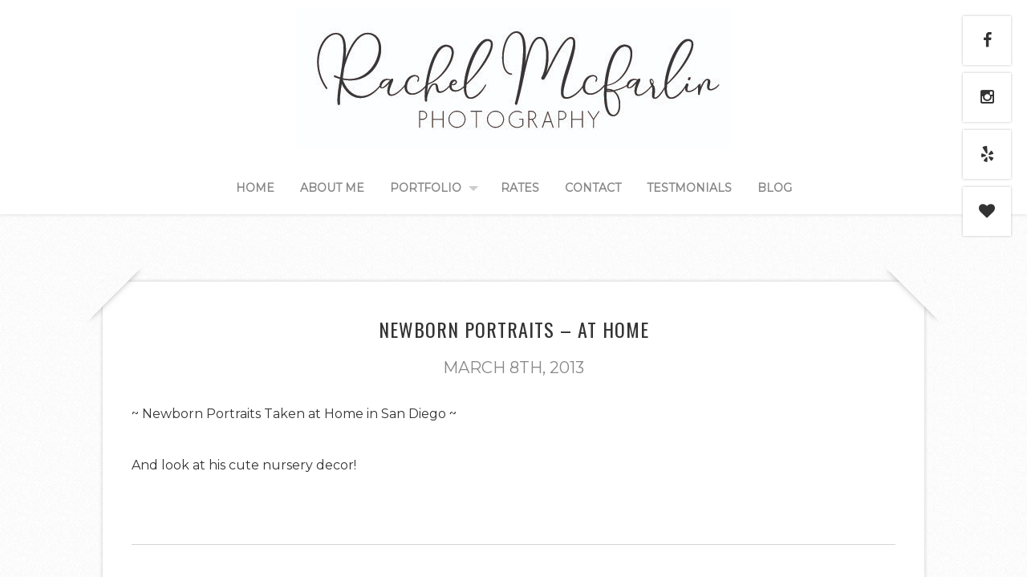

--- FILE ---
content_type: text/html; charset=UTF-8
request_url: http://rachelmcfarlinphotography.com/newborn-portraits-at-home/
body_size: 71722
content:
<!DOCTYPE html>
<!--[if lt IE 7 ]><html class="ie ie6"> <![endif]-->
<!--[if IE 7 ]><html class="ie ie7"> <![endif]-->
<!--[if IE 8 ]><html class="ie ie8"> <![endif]-->
<!--[if IE 9 ]><html class="ie ie9"> <![endif]-->
<!--[if (gte IE 9)|!(IE)]><!--><html><!--<![endif]-->
	<head>
		<title>Newborn Portraits – At Home | Rachel McFarlin Photography</title>
		<meta charset="UTF-8" />
		<meta name="viewport" content="width=device-width, initial-scale=1.0, maximum-scale=1.0, user-scalable=no" />
			
		<title>Newborn Portraits – At Home | Rachel McFarlin Photography</title>

		<!-- All in One SEO 4.4.7 - aioseo.com -->
		<meta name="robots" content="max-image-preview:large" />
		<meta name="keywords" content="best family photographer san diego,best photographer san diego,candid portraits,chula vista,creative family portratis,cute accessory for baby portrait,cute baby portraits,family photographer san diego,la jolla family photographer,newborn baby boy portraits,pacific beach,professional photographer san diego,san diego commercial photographer,san diego family photographer,san diego maternity photographer,san diego professional photographer,top photographer san diego,www.rachelmcfarlin.com" />
		<link rel="canonical" href="http://rachelmcfarlinphotography.com/newborn-portraits-at-home/" />
		<meta name="generator" content="All in One SEO (AIOSEO) 4.4.7" />
		<meta property="og:locale" content="en_US" />
		<meta property="og:site_name" content="Rachel McFarlin Photography | Top San Diego Wedding and Family Photographer" />
		<meta property="og:type" content="article" />
		<meta property="og:title" content="Newborn Portraits – At Home | Rachel McFarlin Photography" />
		<meta property="og:url" content="http://rachelmcfarlinphotography.com/newborn-portraits-at-home/" />
		<meta property="article:published_time" content="2013-03-08T14:00:12+00:00" />
		<meta property="article:modified_time" content="2013-03-08T14:00:12+00:00" />
		<meta name="twitter:card" content="summary" />
		<meta name="twitter:title" content="Newborn Portraits – At Home | Rachel McFarlin Photography" />
		<script type="application/ld+json" class="aioseo-schema">
			{"@context":"https:\/\/schema.org","@graph":[{"@type":"Article","@id":"http:\/\/rachelmcfarlinphotography.com\/newborn-portraits-at-home\/#article","name":"Newborn Portraits \u2013 At Home | Rachel McFarlin Photography","headline":"Newborn Portraits &#8211; At Home","author":{"@id":"http:\/\/rachelmcfarlinphotography.com\/author\/rachelmcfarlinphotography\/#author"},"publisher":{"@id":"http:\/\/rachelmcfarlinphotography.com\/#organization"},"image":{"@type":"ImageObject","url":"http:\/\/www.rachelmcfarlinphotography.smugmug.com\/Babies\/Newborn-At-Home-JM\/i-586mDGG\/0\/L\/Miyoshi%20Newborn-3834-L.jpg","@id":"http:\/\/rachelmcfarlinphotography.com\/newborn-portraits-at-home\/#articleImage"},"datePublished":"2013-03-08T14:00:12-08:00","dateModified":"2013-03-08T14:00:12-08:00","inLanguage":"en-US","mainEntityOfPage":{"@id":"http:\/\/rachelmcfarlinphotography.com\/newborn-portraits-at-home\/#webpage"},"isPartOf":{"@id":"http:\/\/rachelmcfarlinphotography.com\/newborn-portraits-at-home\/#webpage"},"articleSection":"Baby, Family, best family photographer San Diego, best photographer san diego, candid portraits, chula vista, creative family portratis, cute accessory for baby portrait, cute baby portraits, family photographer san diego, La Jolla Family Photographer, newborn baby boy portraits, pacific beach, professional photographer san diego, san diego commercial photographer, san diego family photographer, San Diego Maternity Photographer, San Diego Professional Photographer, Top Photographer San Diego, www.rachelmcfarlin.com"},{"@type":"BreadcrumbList","@id":"http:\/\/rachelmcfarlinphotography.com\/newborn-portraits-at-home\/#breadcrumblist","itemListElement":[{"@type":"ListItem","@id":"http:\/\/rachelmcfarlinphotography.com\/#listItem","position":1,"item":{"@type":"WebPage","@id":"http:\/\/rachelmcfarlinphotography.com\/","name":"Home","description":"Top San Diego Wedding and Family Photographer","url":"http:\/\/rachelmcfarlinphotography.com\/"},"nextItem":"http:\/\/rachelmcfarlinphotography.com\/newborn-portraits-at-home\/#listItem"},{"@type":"ListItem","@id":"http:\/\/rachelmcfarlinphotography.com\/newborn-portraits-at-home\/#listItem","position":2,"item":{"@type":"WebPage","@id":"http:\/\/rachelmcfarlinphotography.com\/newborn-portraits-at-home\/","name":"Newborn Portraits - At Home","url":"http:\/\/rachelmcfarlinphotography.com\/newborn-portraits-at-home\/"},"previousItem":"http:\/\/rachelmcfarlinphotography.com\/#listItem"}]},{"@type":"Organization","@id":"http:\/\/rachelmcfarlinphotography.com\/#organization","name":"Rachel McFarlin Photography","url":"http:\/\/rachelmcfarlinphotography.com\/"},{"@type":"Person","@id":"http:\/\/rachelmcfarlinphotography.com\/author\/rachelmcfarlinphotography\/#author","url":"http:\/\/rachelmcfarlinphotography.com\/author\/rachelmcfarlinphotography\/","name":"rachelmcfarlinphotography"},{"@type":"WebPage","@id":"http:\/\/rachelmcfarlinphotography.com\/newborn-portraits-at-home\/#webpage","url":"http:\/\/rachelmcfarlinphotography.com\/newborn-portraits-at-home\/","name":"Newborn Portraits \u2013 At Home | Rachel McFarlin Photography","inLanguage":"en-US","isPartOf":{"@id":"http:\/\/rachelmcfarlinphotography.com\/#website"},"breadcrumb":{"@id":"http:\/\/rachelmcfarlinphotography.com\/newborn-portraits-at-home\/#breadcrumblist"},"author":{"@id":"http:\/\/rachelmcfarlinphotography.com\/author\/rachelmcfarlinphotography\/#author"},"creator":{"@id":"http:\/\/rachelmcfarlinphotography.com\/author\/rachelmcfarlinphotography\/#author"},"datePublished":"2013-03-08T14:00:12-08:00","dateModified":"2013-03-08T14:00:12-08:00"},{"@type":"WebSite","@id":"http:\/\/rachelmcfarlinphotography.com\/#website","url":"http:\/\/rachelmcfarlinphotography.com\/","name":"Rachel McFarlin Photography","description":"Top San Diego Wedding and Family Photographer","inLanguage":"en-US","publisher":{"@id":"http:\/\/rachelmcfarlinphotography.com\/#organization"}}]}
		</script>
		<!-- All in One SEO -->

		<meta charset="UTF-8" />
		<meta name="viewport" content="width=device-width, initial-scale=1.0, maximum-scale=1.0, user-scalable=no" />
	<link rel='dns-prefetch' href='//vjs.zencdn.net' />
<link rel='dns-prefetch' href='//fonts.googleapis.com' />
<link rel="alternate" type="application/rss+xml" title="Rachel McFarlin Photography &raquo; Feed" href="http://rachelmcfarlinphotography.com/feed/" />
<link rel="alternate" type="application/rss+xml" title="Rachel McFarlin Photography &raquo; Comments Feed" href="http://rachelmcfarlinphotography.com/comments/feed/" />
<link rel="alternate" type="application/rss+xml" title="Rachel McFarlin Photography &raquo; Newborn Portraits &#8211; At Home Comments Feed" href="http://rachelmcfarlinphotography.com/newborn-portraits-at-home/feed/" />
<script type="text/javascript">
window._wpemojiSettings = {"baseUrl":"https:\/\/s.w.org\/images\/core\/emoji\/14.0.0\/72x72\/","ext":".png","svgUrl":"https:\/\/s.w.org\/images\/core\/emoji\/14.0.0\/svg\/","svgExt":".svg","source":{"concatemoji":"http:\/\/rachelmcfarlinphotography.com\/wp-includes\/js\/wp-emoji-release.min.js?ver=6.3.7"}};
/*! This file is auto-generated */
!function(i,n){var o,s,e;function c(e){try{var t={supportTests:e,timestamp:(new Date).valueOf()};sessionStorage.setItem(o,JSON.stringify(t))}catch(e){}}function p(e,t,n){e.clearRect(0,0,e.canvas.width,e.canvas.height),e.fillText(t,0,0);var t=new Uint32Array(e.getImageData(0,0,e.canvas.width,e.canvas.height).data),r=(e.clearRect(0,0,e.canvas.width,e.canvas.height),e.fillText(n,0,0),new Uint32Array(e.getImageData(0,0,e.canvas.width,e.canvas.height).data));return t.every(function(e,t){return e===r[t]})}function u(e,t,n){switch(t){case"flag":return n(e,"\ud83c\udff3\ufe0f\u200d\u26a7\ufe0f","\ud83c\udff3\ufe0f\u200b\u26a7\ufe0f")?!1:!n(e,"\ud83c\uddfa\ud83c\uddf3","\ud83c\uddfa\u200b\ud83c\uddf3")&&!n(e,"\ud83c\udff4\udb40\udc67\udb40\udc62\udb40\udc65\udb40\udc6e\udb40\udc67\udb40\udc7f","\ud83c\udff4\u200b\udb40\udc67\u200b\udb40\udc62\u200b\udb40\udc65\u200b\udb40\udc6e\u200b\udb40\udc67\u200b\udb40\udc7f");case"emoji":return!n(e,"\ud83e\udef1\ud83c\udffb\u200d\ud83e\udef2\ud83c\udfff","\ud83e\udef1\ud83c\udffb\u200b\ud83e\udef2\ud83c\udfff")}return!1}function f(e,t,n){var r="undefined"!=typeof WorkerGlobalScope&&self instanceof WorkerGlobalScope?new OffscreenCanvas(300,150):i.createElement("canvas"),a=r.getContext("2d",{willReadFrequently:!0}),o=(a.textBaseline="top",a.font="600 32px Arial",{});return e.forEach(function(e){o[e]=t(a,e,n)}),o}function t(e){var t=i.createElement("script");t.src=e,t.defer=!0,i.head.appendChild(t)}"undefined"!=typeof Promise&&(o="wpEmojiSettingsSupports",s=["flag","emoji"],n.supports={everything:!0,everythingExceptFlag:!0},e=new Promise(function(e){i.addEventListener("DOMContentLoaded",e,{once:!0})}),new Promise(function(t){var n=function(){try{var e=JSON.parse(sessionStorage.getItem(o));if("object"==typeof e&&"number"==typeof e.timestamp&&(new Date).valueOf()<e.timestamp+604800&&"object"==typeof e.supportTests)return e.supportTests}catch(e){}return null}();if(!n){if("undefined"!=typeof Worker&&"undefined"!=typeof OffscreenCanvas&&"undefined"!=typeof URL&&URL.createObjectURL&&"undefined"!=typeof Blob)try{var e="postMessage("+f.toString()+"("+[JSON.stringify(s),u.toString(),p.toString()].join(",")+"));",r=new Blob([e],{type:"text/javascript"}),a=new Worker(URL.createObjectURL(r),{name:"wpTestEmojiSupports"});return void(a.onmessage=function(e){c(n=e.data),a.terminate(),t(n)})}catch(e){}c(n=f(s,u,p))}t(n)}).then(function(e){for(var t in e)n.supports[t]=e[t],n.supports.everything=n.supports.everything&&n.supports[t],"flag"!==t&&(n.supports.everythingExceptFlag=n.supports.everythingExceptFlag&&n.supports[t]);n.supports.everythingExceptFlag=n.supports.everythingExceptFlag&&!n.supports.flag,n.DOMReady=!1,n.readyCallback=function(){n.DOMReady=!0}}).then(function(){return e}).then(function(){var e;n.supports.everything||(n.readyCallback(),(e=n.source||{}).concatemoji?t(e.concatemoji):e.wpemoji&&e.twemoji&&(t(e.twemoji),t(e.wpemoji)))}))}((window,document),window._wpemojiSettings);
</script>
<style type="text/css">
img.wp-smiley,
img.emoji {
	display: inline !important;
	border: none !important;
	box-shadow: none !important;
	height: 1em !important;
	width: 1em !important;
	margin: 0 0.07em !important;
	vertical-align: -0.1em !important;
	background: none !important;
	padding: 0 !important;
}
</style>
	<link rel='stylesheet' id='wp-block-library-css' href='http://rachelmcfarlinphotography.com/wp-includes/css/dist/block-library/style.min.css?ver=6.3.7' type='text/css' media='all' />
<style id='classic-theme-styles-inline-css' type='text/css'>
/*! This file is auto-generated */
.wp-block-button__link{color:#fff;background-color:#32373c;border-radius:9999px;box-shadow:none;text-decoration:none;padding:calc(.667em + 2px) calc(1.333em + 2px);font-size:1.125em}.wp-block-file__button{background:#32373c;color:#fff;text-decoration:none}
</style>
<style id='global-styles-inline-css' type='text/css'>
body{--wp--preset--color--black: #000000;--wp--preset--color--cyan-bluish-gray: #abb8c3;--wp--preset--color--white: #ffffff;--wp--preset--color--pale-pink: #f78da7;--wp--preset--color--vivid-red: #cf2e2e;--wp--preset--color--luminous-vivid-orange: #ff6900;--wp--preset--color--luminous-vivid-amber: #fcb900;--wp--preset--color--light-green-cyan: #7bdcb5;--wp--preset--color--vivid-green-cyan: #00d084;--wp--preset--color--pale-cyan-blue: #8ed1fc;--wp--preset--color--vivid-cyan-blue: #0693e3;--wp--preset--color--vivid-purple: #9b51e0;--wp--preset--gradient--vivid-cyan-blue-to-vivid-purple: linear-gradient(135deg,rgba(6,147,227,1) 0%,rgb(155,81,224) 100%);--wp--preset--gradient--light-green-cyan-to-vivid-green-cyan: linear-gradient(135deg,rgb(122,220,180) 0%,rgb(0,208,130) 100%);--wp--preset--gradient--luminous-vivid-amber-to-luminous-vivid-orange: linear-gradient(135deg,rgba(252,185,0,1) 0%,rgba(255,105,0,1) 100%);--wp--preset--gradient--luminous-vivid-orange-to-vivid-red: linear-gradient(135deg,rgba(255,105,0,1) 0%,rgb(207,46,46) 100%);--wp--preset--gradient--very-light-gray-to-cyan-bluish-gray: linear-gradient(135deg,rgb(238,238,238) 0%,rgb(169,184,195) 100%);--wp--preset--gradient--cool-to-warm-spectrum: linear-gradient(135deg,rgb(74,234,220) 0%,rgb(151,120,209) 20%,rgb(207,42,186) 40%,rgb(238,44,130) 60%,rgb(251,105,98) 80%,rgb(254,248,76) 100%);--wp--preset--gradient--blush-light-purple: linear-gradient(135deg,rgb(255,206,236) 0%,rgb(152,150,240) 100%);--wp--preset--gradient--blush-bordeaux: linear-gradient(135deg,rgb(254,205,165) 0%,rgb(254,45,45) 50%,rgb(107,0,62) 100%);--wp--preset--gradient--luminous-dusk: linear-gradient(135deg,rgb(255,203,112) 0%,rgb(199,81,192) 50%,rgb(65,88,208) 100%);--wp--preset--gradient--pale-ocean: linear-gradient(135deg,rgb(255,245,203) 0%,rgb(182,227,212) 50%,rgb(51,167,181) 100%);--wp--preset--gradient--electric-grass: linear-gradient(135deg,rgb(202,248,128) 0%,rgb(113,206,126) 100%);--wp--preset--gradient--midnight: linear-gradient(135deg,rgb(2,3,129) 0%,rgb(40,116,252) 100%);--wp--preset--font-size--small: 13px;--wp--preset--font-size--medium: 20px;--wp--preset--font-size--large: 36px;--wp--preset--font-size--x-large: 42px;--wp--preset--spacing--20: 0.44rem;--wp--preset--spacing--30: 0.67rem;--wp--preset--spacing--40: 1rem;--wp--preset--spacing--50: 1.5rem;--wp--preset--spacing--60: 2.25rem;--wp--preset--spacing--70: 3.38rem;--wp--preset--spacing--80: 5.06rem;--wp--preset--shadow--natural: 6px 6px 9px rgba(0, 0, 0, 0.2);--wp--preset--shadow--deep: 12px 12px 50px rgba(0, 0, 0, 0.4);--wp--preset--shadow--sharp: 6px 6px 0px rgba(0, 0, 0, 0.2);--wp--preset--shadow--outlined: 6px 6px 0px -3px rgba(255, 255, 255, 1), 6px 6px rgba(0, 0, 0, 1);--wp--preset--shadow--crisp: 6px 6px 0px rgba(0, 0, 0, 1);}:where(.is-layout-flex){gap: 0.5em;}:where(.is-layout-grid){gap: 0.5em;}body .is-layout-flow > .alignleft{float: left;margin-inline-start: 0;margin-inline-end: 2em;}body .is-layout-flow > .alignright{float: right;margin-inline-start: 2em;margin-inline-end: 0;}body .is-layout-flow > .aligncenter{margin-left: auto !important;margin-right: auto !important;}body .is-layout-constrained > .alignleft{float: left;margin-inline-start: 0;margin-inline-end: 2em;}body .is-layout-constrained > .alignright{float: right;margin-inline-start: 2em;margin-inline-end: 0;}body .is-layout-constrained > .aligncenter{margin-left: auto !important;margin-right: auto !important;}body .is-layout-constrained > :where(:not(.alignleft):not(.alignright):not(.alignfull)){max-width: var(--wp--style--global--content-size);margin-left: auto !important;margin-right: auto !important;}body .is-layout-constrained > .alignwide{max-width: var(--wp--style--global--wide-size);}body .is-layout-flex{display: flex;}body .is-layout-flex{flex-wrap: wrap;align-items: center;}body .is-layout-flex > *{margin: 0;}body .is-layout-grid{display: grid;}body .is-layout-grid > *{margin: 0;}:where(.wp-block-columns.is-layout-flex){gap: 2em;}:where(.wp-block-columns.is-layout-grid){gap: 2em;}:where(.wp-block-post-template.is-layout-flex){gap: 1.25em;}:where(.wp-block-post-template.is-layout-grid){gap: 1.25em;}.has-black-color{color: var(--wp--preset--color--black) !important;}.has-cyan-bluish-gray-color{color: var(--wp--preset--color--cyan-bluish-gray) !important;}.has-white-color{color: var(--wp--preset--color--white) !important;}.has-pale-pink-color{color: var(--wp--preset--color--pale-pink) !important;}.has-vivid-red-color{color: var(--wp--preset--color--vivid-red) !important;}.has-luminous-vivid-orange-color{color: var(--wp--preset--color--luminous-vivid-orange) !important;}.has-luminous-vivid-amber-color{color: var(--wp--preset--color--luminous-vivid-amber) !important;}.has-light-green-cyan-color{color: var(--wp--preset--color--light-green-cyan) !important;}.has-vivid-green-cyan-color{color: var(--wp--preset--color--vivid-green-cyan) !important;}.has-pale-cyan-blue-color{color: var(--wp--preset--color--pale-cyan-blue) !important;}.has-vivid-cyan-blue-color{color: var(--wp--preset--color--vivid-cyan-blue) !important;}.has-vivid-purple-color{color: var(--wp--preset--color--vivid-purple) !important;}.has-black-background-color{background-color: var(--wp--preset--color--black) !important;}.has-cyan-bluish-gray-background-color{background-color: var(--wp--preset--color--cyan-bluish-gray) !important;}.has-white-background-color{background-color: var(--wp--preset--color--white) !important;}.has-pale-pink-background-color{background-color: var(--wp--preset--color--pale-pink) !important;}.has-vivid-red-background-color{background-color: var(--wp--preset--color--vivid-red) !important;}.has-luminous-vivid-orange-background-color{background-color: var(--wp--preset--color--luminous-vivid-orange) !important;}.has-luminous-vivid-amber-background-color{background-color: var(--wp--preset--color--luminous-vivid-amber) !important;}.has-light-green-cyan-background-color{background-color: var(--wp--preset--color--light-green-cyan) !important;}.has-vivid-green-cyan-background-color{background-color: var(--wp--preset--color--vivid-green-cyan) !important;}.has-pale-cyan-blue-background-color{background-color: var(--wp--preset--color--pale-cyan-blue) !important;}.has-vivid-cyan-blue-background-color{background-color: var(--wp--preset--color--vivid-cyan-blue) !important;}.has-vivid-purple-background-color{background-color: var(--wp--preset--color--vivid-purple) !important;}.has-black-border-color{border-color: var(--wp--preset--color--black) !important;}.has-cyan-bluish-gray-border-color{border-color: var(--wp--preset--color--cyan-bluish-gray) !important;}.has-white-border-color{border-color: var(--wp--preset--color--white) !important;}.has-pale-pink-border-color{border-color: var(--wp--preset--color--pale-pink) !important;}.has-vivid-red-border-color{border-color: var(--wp--preset--color--vivid-red) !important;}.has-luminous-vivid-orange-border-color{border-color: var(--wp--preset--color--luminous-vivid-orange) !important;}.has-luminous-vivid-amber-border-color{border-color: var(--wp--preset--color--luminous-vivid-amber) !important;}.has-light-green-cyan-border-color{border-color: var(--wp--preset--color--light-green-cyan) !important;}.has-vivid-green-cyan-border-color{border-color: var(--wp--preset--color--vivid-green-cyan) !important;}.has-pale-cyan-blue-border-color{border-color: var(--wp--preset--color--pale-cyan-blue) !important;}.has-vivid-cyan-blue-border-color{border-color: var(--wp--preset--color--vivid-cyan-blue) !important;}.has-vivid-purple-border-color{border-color: var(--wp--preset--color--vivid-purple) !important;}.has-vivid-cyan-blue-to-vivid-purple-gradient-background{background: var(--wp--preset--gradient--vivid-cyan-blue-to-vivid-purple) !important;}.has-light-green-cyan-to-vivid-green-cyan-gradient-background{background: var(--wp--preset--gradient--light-green-cyan-to-vivid-green-cyan) !important;}.has-luminous-vivid-amber-to-luminous-vivid-orange-gradient-background{background: var(--wp--preset--gradient--luminous-vivid-amber-to-luminous-vivid-orange) !important;}.has-luminous-vivid-orange-to-vivid-red-gradient-background{background: var(--wp--preset--gradient--luminous-vivid-orange-to-vivid-red) !important;}.has-very-light-gray-to-cyan-bluish-gray-gradient-background{background: var(--wp--preset--gradient--very-light-gray-to-cyan-bluish-gray) !important;}.has-cool-to-warm-spectrum-gradient-background{background: var(--wp--preset--gradient--cool-to-warm-spectrum) !important;}.has-blush-light-purple-gradient-background{background: var(--wp--preset--gradient--blush-light-purple) !important;}.has-blush-bordeaux-gradient-background{background: var(--wp--preset--gradient--blush-bordeaux) !important;}.has-luminous-dusk-gradient-background{background: var(--wp--preset--gradient--luminous-dusk) !important;}.has-pale-ocean-gradient-background{background: var(--wp--preset--gradient--pale-ocean) !important;}.has-electric-grass-gradient-background{background: var(--wp--preset--gradient--electric-grass) !important;}.has-midnight-gradient-background{background: var(--wp--preset--gradient--midnight) !important;}.has-small-font-size{font-size: var(--wp--preset--font-size--small) !important;}.has-medium-font-size{font-size: var(--wp--preset--font-size--medium) !important;}.has-large-font-size{font-size: var(--wp--preset--font-size--large) !important;}.has-x-large-font-size{font-size: var(--wp--preset--font-size--x-large) !important;}
.wp-block-navigation a:where(:not(.wp-element-button)){color: inherit;}
:where(.wp-block-post-template.is-layout-flex){gap: 1.25em;}:where(.wp-block-post-template.is-layout-grid){gap: 1.25em;}
:where(.wp-block-columns.is-layout-flex){gap: 2em;}:where(.wp-block-columns.is-layout-grid){gap: 2em;}
.wp-block-pullquote{font-size: 1.5em;line-height: 1.6;}
</style>
<link rel='stylesheet' id='bookly-intlTelInput-css' href='http://rachelmcfarlinphotography.com/wp-content/plugins/appointment-booking/frontend/resources/css/intlTelInput.css?ver=15.2' type='text/css' media='all' />
<link rel='stylesheet' id='bookly-ladda-min-css' href='http://rachelmcfarlinphotography.com/wp-content/plugins/appointment-booking/frontend/resources/css/ladda.min.css?ver=15.2' type='text/css' media='all' />
<link rel='stylesheet' id='bookly-picker-css' href='http://rachelmcfarlinphotography.com/wp-content/plugins/appointment-booking/frontend/resources/css/picker.classic.css?ver=15.2' type='text/css' media='all' />
<link rel='stylesheet' id='bookly-picker-date-css' href='http://rachelmcfarlinphotography.com/wp-content/plugins/appointment-booking/frontend/resources/css/picker.classic.date.css?ver=15.2' type='text/css' media='all' />
<link rel='stylesheet' id='bookly-main-css' href='http://rachelmcfarlinphotography.com/wp-content/plugins/appointment-booking/frontend/resources/css/bookly-main.css?ver=15.2' type='text/css' media='all' />
<link rel='stylesheet' id='bookly-customer-profile-css' href='http://rachelmcfarlinphotography.com/wp-content/plugins/appointment-booking/frontend/modules/customer_profile/resources/css/customer_profile.css?ver=15.2' type='text/css' media='all' />
<link rel='stylesheet' id='contact-form-7-css' href='http://rachelmcfarlinphotography.com/wp-content/plugins/contact-form-7/includes/css/styles.css?ver=5.8.1' type='text/css' media='all' />
<link rel='stylesheet' id='crp-main-front-style-css' href='http://rachelmcfarlinphotography.com/wp-content/plugins/grid-kit-premium/css/crp-main-front.css?ver=6.3.7' type='text/css' media='all' />
<link rel='stylesheet' id='crp-tc-buttons-css' href='http://rachelmcfarlinphotography.com/wp-content/plugins/grid-kit-premium/css/crp-tc-buttons.css?ver=6.3.7' type='text/css' media='all' />
<link rel='stylesheet' id='crp-font-awesome-css' href='http://rachelmcfarlinphotography.com/wp-content/plugins/grid-kit-premium/css/fontawesome/font-awesome.css?ver=6.3.7' type='text/css' media='all' />
<link rel='stylesheet' id='crp-preloader-css' href='http://rachelmcfarlinphotography.com/wp-content/plugins/grid-kit-premium/css/crp-preloader.css?ver=6.3.7' type='text/css' media='all' />
<link rel='stylesheet' id='crp-lg-css' href='http://rachelmcfarlinphotography.com/wp-content/plugins/grid-kit-premium/css/viewer/lightgallery/css/lightgallery.css?ver=6.3.7' type='text/css' media='all' />
<link rel='stylesheet' id='crp-lg-transitions-css' href='http://rachelmcfarlinphotography.com/wp-content/plugins/grid-kit-premium/css/viewer/lightgallery/css/lg-transitions.css?ver=6.3.7' type='text/css' media='all' />
<link rel='stylesheet' id='crp-zencdn-video-css' href='//vjs.zencdn.net/4.12/video-js.css?ver=6.3.7' type='text/css' media='all' />
<link rel='stylesheet' id='crp-captions-css' href='http://rachelmcfarlinphotography.com/wp-content/plugins/grid-kit-premium/css/crp-captions.css?ver=6.3.7' type='text/css' media='all' />
<link rel='stylesheet' id='crp-tiled-layer-css' href='http://rachelmcfarlinphotography.com/wp-content/plugins/grid-kit-premium/css/crp-tiled-layer.css?ver=6.3.7' type='text/css' media='all' />
<link rel='stylesheet' id='crp-hover-css' href='http://rachelmcfarlinphotography.com/wp-content/plugins/grid-kit-premium/css/crp-hover.css?ver=6.3.7' type='text/css' media='all' />
<link rel='stylesheet' id='crp-filters-css' href='http://rachelmcfarlinphotography.com/wp-content/plugins/grid-kit-premium/css/crp-filters.css?ver=6.3.7' type='text/css' media='all' />
<link rel='stylesheet' id='crp-pages-css' href='http://rachelmcfarlinphotography.com/wp-content/plugins/grid-kit-premium/css/crp-pages.css?ver=6.3.7' type='text/css' media='all' />
<link rel='stylesheet' id='crp-owl-css' href='http://rachelmcfarlinphotography.com/wp-content/plugins/grid-kit-premium/css/viewer/owl-carousel/assets/owl.carousel.min.css?ver=6.3.7' type='text/css' media='all' />
<link rel='stylesheet' id='crp-owl-carousel-css' href='http://rachelmcfarlinphotography.com/wp-content/plugins/grid-kit-premium/css/viewer/owl-carousel/assets/owl.carousel.min.css?ver=6.3.7' type='text/css' media='all' />
<link rel='stylesheet' id='crp-owl-layout-css' href='http://rachelmcfarlinphotography.com/wp-content/plugins/grid-kit-premium/css/viewer/owl-carousel/layout.css?ver=6.3.7' type='text/css' media='all' />
<link rel='stylesheet' id='crp-owl-animate-css' href='http://rachelmcfarlinphotography.com/wp-content/plugins/grid-kit-premium/css/viewer/owl-carousel/animate.css?ver=6.3.7' type='text/css' media='all' />
<link rel='stylesheet' id='crp-dynamic-style-css' href='http://rachelmcfarlinphotography.com/wp-content/uploads/grid-kit/styles.css?ver=6.3.7' type='text/css' media='all' />
<link rel='stylesheet' id='layouts-grid-css' href='http://rachelmcfarlinphotography.com/wp-content/plugins/widgets-in-columns/css/library.css?ver=6.3.7' type='text/css' media='all' />
<link rel='stylesheet' id='capture-css' href='http://rachelmcfarlinphotography.com/wp-content/themes/capture-pro/style.css?ver=1.1.9' type='text/css' media='all' />
<link rel='stylesheet' id='capture-child-css' href='http://rachelmcfarlinphotography.com/wp-content/themes/capture-child/style.css?ver=1.1.9' type='text/css' media='all' />
<link rel='stylesheet' id='font-awesome-css-min-css' href='http://rachelmcfarlinphotography.com/wp-content/themes/capture-pro/includes/css/font-awesome.min.css?ver=6.3.7' type='text/css' media='all' />
<link rel='stylesheet' id='sds-google-web-font-css' href='http://fonts.googleapis.com/css?family=Damion%7COswald%7CMontserrat%3A400&#038;ver=6.3.7' type='text/css' media='all' />
<script type='text/javascript' src='http://rachelmcfarlinphotography.com/wp-content/plugins/appointment-booking/frontend/resources/js/spin.min.js?ver=15.2' id='bookly-spin-js'></script>
<script type='text/javascript' src='http://rachelmcfarlinphotography.com/wp-content/plugins/appointment-booking/frontend/resources/js/ladda.min.js?ver=15.2' id='bookly-ladda-js'></script>
<script type='text/javascript' src='http://rachelmcfarlinphotography.com/wp-includes/js/jquery/jquery.min.js?ver=3.7.0' id='jquery-core-js'></script>
<script type='text/javascript' src='http://rachelmcfarlinphotography.com/wp-includes/js/jquery/jquery-migrate.min.js?ver=3.4.1' id='jquery-migrate-js'></script>
<script type='text/javascript' src='http://rachelmcfarlinphotography.com/wp-content/plugins/appointment-booking/frontend/resources/js/hammer.min.js?ver=15.2' id='bookly-hammer-js'></script>
<script type='text/javascript' src='http://rachelmcfarlinphotography.com/wp-content/plugins/appointment-booking/frontend/resources/js/jquery.hammer.min.js?ver=15.2' id='bookly-jq-hammer-js'></script>
<script type='text/javascript' src='http://rachelmcfarlinphotography.com/wp-content/plugins/appointment-booking/frontend/resources/js/picker.js?ver=15.2' id='bookly-picker-js'></script>
<script type='text/javascript' src='http://rachelmcfarlinphotography.com/wp-content/plugins/appointment-booking/frontend/resources/js/picker.date.js?ver=15.2' id='bookly-picker-date-js'></script>
<script type='text/javascript' src='http://rachelmcfarlinphotography.com/wp-content/plugins/appointment-booking/frontend/resources/js/intlTelInput.min.js?ver=15.2' id='bookly-intlTelInput-js'></script>
<script type='text/javascript' id='bookly-js-extra'>
/* <![CDATA[ */
var BooklyL10n = {"csrf_token":"0aef2578ef","today":"Today","months":["January","February","March","April","May","June","July","August","September","October","November","December"],"days":["Sunday","Monday","Tuesday","Wednesday","Thursday","Friday","Saturday"],"daysShort":["Sun","Mon","Tue","Wed","Thu","Fri","Sat"],"nextMonth":"Next month","prevMonth":"Previous month","show_more":"Show more"};
/* ]]> */
</script>
<script type='text/javascript' src='http://rachelmcfarlinphotography.com/wp-content/plugins/appointment-booking/frontend/resources/js/bookly.js?ver=15.2' id='bookly-js'></script>
<script type='text/javascript' src='http://rachelmcfarlinphotography.com/wp-content/plugins/appointment-booking/frontend/modules/customer_profile/resources/js/customer_profile.js?ver=15.2' id='bookly-customer-profile-js'></script>
<script type='text/javascript' src='http://rachelmcfarlinphotography.com/wp-content/plugins/grid-kit-premium/js/gkit-winready.js?ver=6.3.7' id='gkit-winready-js-js'></script>
<script type='text/javascript' src='http://rachelmcfarlinphotography.com/wp-content/plugins/grid-kit-premium/js/gkit-pkg.js?ver=6.3.7' id='gkit-pkg-js-js'></script>
<script type='text/javascript' src='http://rachelmcfarlinphotography.com/wp-content/plugins/grid-kit-premium/js/crp-helper.js?ver=6.3.7' id='crp-helper-js-js'></script>
<script type='text/javascript' id='wp-statistics-tracker-js-extra'>
/* <![CDATA[ */
var WP_Statistics_Tracker_Object = {"hitRequestUrl":"http:\/\/rachelmcfarlinphotography.com\/wp-json\/wp-statistics\/v2\/hit?wp_statistics_hit_rest=yes&track_all=1&current_page_type=post&current_page_id=1661&search_query&page_uri=L25ld2Jvcm4tcG9ydHJhaXRzLWF0LWhvbWUv","keepOnlineRequestUrl":"http:\/\/rachelmcfarlinphotography.com\/wp-json\/wp-statistics\/v2\/online?wp_statistics_hit_rest=yes&track_all=1&current_page_type=post&current_page_id=1661&search_query&page_uri=L25ld2Jvcm4tcG9ydHJhaXRzLWF0LWhvbWUv","option":{"dntEnabled":false,"cacheCompatibility":false}};
/* ]]> */
</script>
<script type='text/javascript' src='http://rachelmcfarlinphotography.com/wp-content/plugins/wp-statistics/assets/js/tracker.js?ver=6.3.7' id='wp-statistics-tracker-js'></script>
<script type='text/javascript' src='http://rachelmcfarlinphotography.com/wp-content/themes/capture-pro/js/fitvids.js?ver=1.1.9' id='fitvids-js'></script>
<link rel="https://api.w.org/" href="http://rachelmcfarlinphotography.com/wp-json/" /><link rel="alternate" type="application/json" href="http://rachelmcfarlinphotography.com/wp-json/wp/v2/posts/1661" /><link rel="EditURI" type="application/rsd+xml" title="RSD" href="http://rachelmcfarlinphotography.com/xmlrpc.php?rsd" />
<meta name="generator" content="WordPress 6.3.7" />
<link rel='shortlink' href='http://rachelmcfarlinphotography.com/?p=1661' />
<link rel="alternate" type="application/json+oembed" href="http://rachelmcfarlinphotography.com/wp-json/oembed/1.0/embed?url=http%3A%2F%2Frachelmcfarlinphotography.com%2Fnewborn-portraits-at-home%2F" />
<link rel="alternate" type="text/xml+oembed" href="http://rachelmcfarlinphotography.com/wp-json/oembed/1.0/embed?url=http%3A%2F%2Frachelmcfarlinphotography.com%2Fnewborn-portraits-at-home%2F&#038;format=xml" />
		<script>
			document.documentElement.className = document.documentElement.className.replace( 'no-js', 'js' );
		</script>
		<!-- Analytics by WP Statistics v14.1.6.2 - https://wp-statistics.com/ -->
			<style type="text/css">
				html, body {
					font-family: 'Montserrat', sans-serif;				}
			</style>
		<style type="text/css">.post-title, .page-title {
	margin: 42px 3.5% 12px;
	font-family: 'Oswald', sans-serif;
	font-size: 24px;
	font-weight: 200;
	text-align: center;
	text-transform: uppercase;
	line-height: 35px;
}

#searchform input[type=text] {
	width: 52%;
	padding: 12px 2%;
}

#searchform input[type=submit] {
	width: 22%;
	margin-top: 0;
}

.sidebar .widget #searchform input[type=text] {
	width: 52%;
}

.sidebar .widget #searchform input[type=submit] {
	width: 22%;
}</style>		<style type="text/css" id="capture-pro-theme-customizer">
							/* Background Color */
				.post:after, .post:before, .post-container:after, .post-container:before,
				.primary-sidebar-widget:before, .primary-sidebar-widget:after,
				.widget-container:before, .widget-container:after {
					background-color: ##ffffff;
				}
			

			

			

			

			

					</style>
		</head>

	<body dir="ltr" lang="en-US" prefix="og: https://ogp.me/ns#" class="post-template-default single single-post postid-1661 single-format-standard">
					<section class="social-media-icons">
									<a href="https://www.facebook.com/pages/Rachel-McFarlin-Photography/149723921780239" class="facebook_url fa fa-facebook" target="_blank" rel="me"></a>
											<a href="https://www.instagram.com/rachel.mcfarlin.photography/" class="instagram_url fa fa-instagram" target="_blank" rel="me"></a>
											<a href="http://www.yelp.com/biz/rachel-mcfarlin-photography-san-diego" class="yelp_url fa fa-yelp" target="_blank" rel="me"></a>
											<a href="http://www.weddingwire.com/reviews/rachel-mcfarlin-photography-san-diego/e226f4dbf3e00f59.html" class="weddingwire_url fa fa-heart" target="_blank" rel="me"></a>
								</section>
		
		<section class="top-bar cf">
			<button class="mobile-nav-button">
				<svg class="menu-icon" xmlns="http://www.w3.org/2000/svg" xmlns:xlink="http://www.w3.org/1999/xlink" version="1.1" x="0px" y="0px" width="100px" height="100px" viewBox="0 0 100 100" enable-background="new 0 0 100 100" xml:space="preserve"><rect x="0.208" y="10.167" fill="#FFFFFF" width="99.792" height="19.958"/><rect x="0.208" y="40.104" fill="#FFFFFF" width="99.792" height="19.958"/><rect x="0.208" y="70.041" fill="#FFFFFF" width="99.792" height="19.959"/></svg>
				<svg class="close-icon" xmlns="http://www.w3.org/2000/svg" xmlns:xlink="http://www.w3.org/1999/xlink" version="1.1" x="0px" y="0px" width="100px" height="100px" viewBox="0 0 100 100" enable-background="new 0 0 100 100" xml:space="preserve"><path fill="#FFFFFF" d="M63.973 49.999l34.76-34.762c1.335-1.333 1.335-3.494 0-4.826l-9.144-9.146 c-1.333-1.332-3.493-1.332-4.827 0L50 36.028L15.237 1.265c-1.332-1.332-3.493-1.332-4.826 0l-9.146 9.146 c-1.333 1.332-1.333 3.493 0 4.826l34.763 34.762L1.267 84.762c-1.334 1.334-1.334 3.493 0 4.826l9.145 9.146 c1.333 1.334 3.495 1.334 4.826 0L50 63.973l34.761 34.761c1.334 1.334 3.493 1.334 4.826 0l9.146-9.146 c1.333-1.333 1.333-3.492 0-4.826L63.973 49.999z"/></svg>
				<span class="mobile-nav-label">Navigation</span>
			</button>
		</section>
				<ul id="mobile-menu" class="menu mobile-menu mobile-nav">
			<li class="menu-item close-item close">
				<button class="mobile-nav-close-button">
					<!--[if gt IE 8]><!-->
						<svg xmlns="http://www.w3.org/2000/svg" xmlns:xlink="http://www.w3.org/1999/xlink" version="1.1" x="0px" y="0px" width="100px" height="100px" viewBox="0 0 100 100" enable-background="new 0 0 100 100" xml:space="preserve"><path fill="#FFFFFF" d="M63.973 49.999l34.76-34.762c1.335-1.333 1.335-3.494 0-4.826l-9.144-9.146 c-1.333-1.332-3.493-1.332-4.827 0L50 36.028L15.237 1.265c-1.332-1.332-3.493-1.332-4.826 0l-9.146 9.146 c-1.333 1.332-1.333 3.493 0 4.826l34.763 34.762L1.267 84.762c-1.334 1.334-1.334 3.493 0 4.826l9.145 9.146 c1.333 1.334 3.495 1.334 4.826 0L50 63.973l34.761 34.761c1.334 1.334 3.493 1.334 4.826 0l9.146-9.146 c1.333-1.333 1.333-3.492 0-4.826L63.973 49.999z"/></svg>
					<!--<![endif]-->
					<span class="mobile-nav-close-button-label">Close</span>
				</button>
			</li>
						<li class="menu-item menu-label primary_nav_label">RM Photography</li>
		<li id="menu-item-19150" class="menu-item menu-item-type-post_type menu-item-object-page menu-item-home menu-item-19150"><a href="http://rachelmcfarlinphotography.com/">Home</a></li>
<li id="menu-item-19149" class="menu-item menu-item-type-post_type menu-item-object-page menu-item-19149"><a href="http://rachelmcfarlinphotography.com/about-me/">About Me</a></li>
<li id="menu-item-19142" class="menu-item menu-item-type-post_type menu-item-object-page menu-item-has-children menu-item-19142"><a href="http://rachelmcfarlinphotography.com/portfolio/">Portfolio</a>
<ul class="sub-menu">
	<li id="menu-item-19538" class="menu-item menu-item-type-taxonomy menu-item-object-category menu-item-19538"><a href="http://rachelmcfarlinphotography.com/category/wedding/">Wedding</a></li>
	<li id="menu-item-19540" class="menu-item menu-item-type-taxonomy menu-item-object-category menu-item-19540"><a href="http://rachelmcfarlinphotography.com/category/engagement/">Engagement</a></li>
	<li id="menu-item-19541" class="menu-item menu-item-type-taxonomy menu-item-object-category current-post-ancestor current-menu-parent current-post-parent menu-item-19541"><a href="http://rachelmcfarlinphotography.com/category/family/">Family</a></li>
	<li id="menu-item-19542" class="menu-item menu-item-type-taxonomy menu-item-object-category menu-item-19542"><a href="http://rachelmcfarlinphotography.com/category/maternity/">Maternity</a></li>
	<li id="menu-item-19539" class="menu-item menu-item-type-taxonomy menu-item-object-category current-post-ancestor current-menu-parent current-post-parent menu-item-19539"><a href="http://rachelmcfarlinphotography.com/category/baby/">Baby</a></li>
	<li id="menu-item-19543" class="menu-item menu-item-type-taxonomy menu-item-object-category menu-item-19543"><a href="http://rachelmcfarlinphotography.com/category/senior-portraits-2/">Senior Portraits</a></li>
	<li id="menu-item-20114" class="menu-item menu-item-type-taxonomy menu-item-object-category menu-item-20114"><a href="http://rachelmcfarlinphotography.com/category/headshots/">Headshots</a></li>
	<li id="menu-item-19153" class="menu-item menu-item-type-custom menu-item-object-custom menu-item-19153"><a target="_blank" rel="noopener" href="http://rachelmcfarlincommercialphoto.com">Commercial</a></li>
</ul>
</li>
<li id="menu-item-19141" class="menu-item menu-item-type-post_type menu-item-object-page menu-item-19141"><a href="http://rachelmcfarlinphotography.com/rates/">Rates</a></li>
<li id="menu-item-19140" class="menu-item menu-item-type-post_type menu-item-object-page menu-item-19140"><a href="http://rachelmcfarlinphotography.com/contact/">Contact</a></li>
<li id="menu-item-19139" class="menu-item menu-item-type-post_type menu-item-object-page menu-item-19139"><a href="http://rachelmcfarlinphotography.com/testmonials/">Testmonials</a></li>
<li id="menu-item-19138" class="menu-item menu-item-type-post_type menu-item-object-page current_page_parent menu-item-19138"><a href="http://rachelmcfarlinphotography.com/blog/">Blog</a></li>
			<li class="social-media">			<section class="social-media-icons">
									<a href="https://www.facebook.com/pages/Rachel-McFarlin-Photography/149723921780239" class="facebook_url fa fa-facebook" target="_blank" rel="me"></a>
											<a href="https://www.instagram.com/rachel.mcfarlin.photography/" class="instagram_url fa fa-instagram" target="_blank" rel="me"></a>
											<a href="http://www.yelp.com/biz/rachel-mcfarlin-photography-san-diego" class="yelp_url fa fa-yelp" target="_blank" rel="me"></a>
											<a href="http://www.weddingwire.com/reviews/rachel-mcfarlin-photography-san-diego/e226f4dbf3e00f59.html" class="weddingwire_url fa fa-heart" target="_blank" rel="me"></a>
								</section>
		</li>
			</ul>
	
		<!-- Header	-->
		<header id="header" class="cf">
			<div class="in">
				<section class="logo-box logo-box-header-cta ">
							<p id="title" class="site-title site-title-logo has-logo">
			<a href="http://rachelmcfarlinphotography.com" title="Rachel McFarlin Photography">
				<img width="541" height="175"   alt="" decoding="async" fetchpriority="high" data-srcset="http://rachelmcfarlinphotography.com/wp-content/uploads/2019/04/New-logo-RMP-2.jpg 541w, http://rachelmcfarlinphotography.com/wp-content/uploads/2019/04/New-logo-RMP-2-300x97.jpg 300w"  data-src="http://rachelmcfarlinphotography.com/wp-content/uploads/2019/04/New-logo-RMP-2.jpg" data-sizes="(max-width: 541px) 100vw, 541px" class="attachment-full size-full lazyload" src="[data-uri]" /><noscript><img width="541" height="175" src="http://rachelmcfarlinphotography.com/wp-content/uploads/2019/04/New-logo-RMP-2.jpg" class="attachment-full size-full" alt="" decoding="async" fetchpriority="high" srcset="http://rachelmcfarlinphotography.com/wp-content/uploads/2019/04/New-logo-RMP-2.jpg 541w, http://rachelmcfarlinphotography.com/wp-content/uploads/2019/04/New-logo-RMP-2-300x97.jpg 300w" sizes="(max-width: 541px) 100vw, 541px" /></noscript>			</a>
		</p>
								<p id="slogan" class="slogan hide hidden hide-tagline hide-slogan">
			Top San Diego Wedding and Family Photographer		</p>
					</section>
			</div>

			<nav class="primary-nav-container">
				<div class="in">
					<ul id="primary-nav" class="primary-nav menu"><li class="menu-item menu-item-type-post_type menu-item-object-page menu-item-home menu-item-19150"><a href="http://rachelmcfarlinphotography.com/">Home</a></li>
<li class="menu-item menu-item-type-post_type menu-item-object-page menu-item-19149"><a href="http://rachelmcfarlinphotography.com/about-me/">About Me</a></li>
<li class="menu-item menu-item-type-post_type menu-item-object-page menu-item-has-children menu-item-19142"><a href="http://rachelmcfarlinphotography.com/portfolio/">Portfolio</a>
<ul class="sub-menu">
	<li class="menu-item menu-item-type-taxonomy menu-item-object-category menu-item-19538"><a href="http://rachelmcfarlinphotography.com/category/wedding/">Wedding</a></li>
	<li class="menu-item menu-item-type-taxonomy menu-item-object-category menu-item-19540"><a href="http://rachelmcfarlinphotography.com/category/engagement/">Engagement</a></li>
	<li class="menu-item menu-item-type-taxonomy menu-item-object-category current-post-ancestor current-menu-parent current-post-parent menu-item-19541"><a href="http://rachelmcfarlinphotography.com/category/family/">Family</a></li>
	<li class="menu-item menu-item-type-taxonomy menu-item-object-category menu-item-19542"><a href="http://rachelmcfarlinphotography.com/category/maternity/">Maternity</a></li>
	<li class="menu-item menu-item-type-taxonomy menu-item-object-category current-post-ancestor current-menu-parent current-post-parent menu-item-19539"><a href="http://rachelmcfarlinphotography.com/category/baby/">Baby</a></li>
	<li class="menu-item menu-item-type-taxonomy menu-item-object-category menu-item-19543"><a href="http://rachelmcfarlinphotography.com/category/senior-portraits-2/">Senior Portraits</a></li>
	<li class="menu-item menu-item-type-taxonomy menu-item-object-category menu-item-20114"><a href="http://rachelmcfarlinphotography.com/category/headshots/">Headshots</a></li>
	<li class="menu-item menu-item-type-custom menu-item-object-custom menu-item-19153"><a target="_blank" rel="noopener" href="http://rachelmcfarlincommercialphoto.com">Commercial</a></li>
</ul>
</li>
<li class="menu-item menu-item-type-post_type menu-item-object-page menu-item-19141"><a href="http://rachelmcfarlinphotography.com/rates/">Rates</a></li>
<li class="menu-item menu-item-type-post_type menu-item-object-page menu-item-19140"><a href="http://rachelmcfarlinphotography.com/contact/">Contact</a></li>
<li class="menu-item menu-item-type-post_type menu-item-object-page menu-item-19139"><a href="http://rachelmcfarlinphotography.com/testmonials/">Testmonials</a></li>
<li class="menu-item menu-item-type-post_type menu-item-object-page current_page_parent menu-item-19138"><a href="http://rachelmcfarlinphotography.com/blog/">Blog</a></li>
</ul>				</div>
			</nav>
		</header>

		
		<div class="in">	<section class="content-wrapper post-content-wrapper single-content cf">
		<article class="content cf">
						
				<section id="post-1661" class="post single-post capture-post cf post-1661 type-post status-publish format-standard hentry category-baby category-family tag-best-family-photographer-san-diego tag-best-photographer-san-diego tag-candid-portraits tag-chula-vista tag-creative-family-portratis tag-cute-accessory-for-baby-portrait tag-cute-baby-portraits tag-family-photographer-san-diego tag-la-jolla-family-photographer tag-newborn-baby-boy-portraits tag-pacific-beach tag-professional-photographer-san-diego tag-san-diego-commercial-photographer tag-san-diego-family-photographer tag-san-diego-maternity-photographer tag-san-diego-professional-photographer tag-top-photographer-san-diego tag-www-rachelmcfarlin-com">
		<section class="post-container">
			
			<section id="capture-slideshow" class="capture-slideshow-container">
	<section class="loading-container loader-container">
		<section class="loading loader">Loading...</section>
	</section>
	<a href="#close" class="capture-slideshow-close close-slideshow capture-slideshow-ui">X</a>
	<section class="capture-slideshow-logo">
				<p id="title" class="site-title site-title-logo has-logo">
			<a href="http://rachelmcfarlinphotography.com" title="Rachel McFarlin Photography">
				<img width="541" height="175"   alt="" decoding="async" data-srcset="http://rachelmcfarlinphotography.com/wp-content/uploads/2019/04/New-logo-RMP-2.jpg 541w, http://rachelmcfarlinphotography.com/wp-content/uploads/2019/04/New-logo-RMP-2-300x97.jpg 300w"  data-src="http://rachelmcfarlinphotography.com/wp-content/uploads/2019/04/New-logo-RMP-2.jpg" data-sizes="(max-width: 541px) 100vw, 541px" class="attachment-full size-full lazyload" src="[data-uri]" /><noscript><img width="541" height="175" src="http://rachelmcfarlinphotography.com/wp-content/uploads/2019/04/New-logo-RMP-2.jpg" class="attachment-full size-full" alt="" decoding="async" srcset="http://rachelmcfarlinphotography.com/wp-content/uploads/2019/04/New-logo-RMP-2.jpg 541w, http://rachelmcfarlinphotography.com/wp-content/uploads/2019/04/New-logo-RMP-2-300x97.jpg 300w" sizes="(max-width: 541px) 100vw, 541px" /></noscript>			</a>
		</p>
		</section>

	<section class="capture-slideshow">
		<input type="hidden" class="capture-slideshow-current-post-id" value="1661" />
	</section>
	<input type="hidden" class="capture-slideshow-initial-post-id" value="1661" />

	<section class="capture-slideshow-nav">
		<a href="#prev" class="capture-slideshow-prev prev-image prev-photo capture-slideshow-ui">
			<svg xmlns="http://www.w3.org/2000/svg" xmlns:xlink="http://www.w3.org/1999/xlink" version="1.1" x="0" y="0" viewBox="0 0 100 100" enable-background="new 0 0 100 100" xml:space="preserve"><path d="M33.249 49.889c0 0.711 0.242 1.423 0.728 2.004L60.64 83.876c1.103 1.326 3.077 1.505 4.401 0.398 c1.325-1.106 1.504-3.073 0.401-4.402L40.445 49.889l24.997-29.985c1.104-1.326 0.926-3.292-0.401-4.4 c-1.325-1.107-3.299-0.928-4.401 0.397L33.977 47.887C33.491 48.466 33.249 49.177 33.249 49.889z"/></svg>
		</a>
		<a href="#next" class="capture-slideshow-next next-image next-photo capture-slideshow-ui">
			<svg xmlns="http://www.w3.org/2000/svg" xmlns:xlink="http://www.w3.org/1999/xlink" version="1.1" x="0" y="0" viewBox="0 0 100 100" enable-background="new 0 0 100 100" xml:space="preserve"><path d="M65.439 47.887L38.776 15.9c-1.103-1.325-3.076-1.505-4.401-0.397c-1.328 1.108-1.507 3.074-0.402 4.4l24.997 29.985 L33.974 79.872c-1.103 1.329-0.924 3.296 0.402 4.402c1.324 1.106 3.298 0.928 4.401-0.398l26.663-31.983 c0.485-0.581 0.728-1.293 0.728-2.004C66.167 49.177 65.925 48.466 65.439 47.887z"/></svg>
		</a>
	</section>
</section>			<script type="text/template" id="capture-slideshow-template">
	<section class="capture-slideshow-photo capture-slideshow-image">
		<img src="<%= img.src %>" class="capture-slideshow-image" width="<%= img.width %>" height="<%= img.height %>" />
	</section>
	<section class="capture-slideshow-details capture-slideshow-ui">
		<section class="capture-slideshow-post-details">
			<h1 class="post-title"><%= post.title %></h1>
			<p class="post-date"><%= post.date %></p>
		</section>
	</section>
	<input type="hidden" class="capture-slideshow-current-post-id" value="<%= post.id %>" />
</script>
			<section class="post-title-wrap cf post-title-wrap-no-image">
				<h1 class="post-title">Newborn Portraits &#8211; At Home</h1>
				<p class="post-date">
					March 8th, 2013				</p>
			</section>

			<article class="post-content cf">
				<p>~ Newborn Portraits Taken at Home in San Diego ~<br />
<a href="" title=""><img decoding="async"  title="" alt="" data-src="http://www.rachelmcfarlinphotography.smugmug.com/Babies/Newborn-At-Home-JM/i-586mDGG/0/L/Miyoshi%20Newborn-3834-L.jpg" class="lazyload" src="[data-uri]"><noscript><img decoding="async" src="http://www.rachelmcfarlinphotography.smugmug.com/Babies/Newborn-At-Home-JM/i-586mDGG/0/L/Miyoshi%20Newborn-3834-L.jpg" title="" alt=""></noscript></a><a href="" title=""><img decoding="async"  title="" alt="" data-src="http://www.rachelmcfarlinphotography.smugmug.com/Babies/Newborn-At-Home-JM/i-TqrMTxL/0/L/Miyoshi%20Newborn-3675-L.jpg" class="lazyload" src="[data-uri]"><noscript><img decoding="async" src="http://www.rachelmcfarlinphotography.smugmug.com/Babies/Newborn-At-Home-JM/i-TqrMTxL/0/L/Miyoshi%20Newborn-3675-L.jpg" title="" alt=""></noscript></a><a href="" title=""><img decoding="async"  title="" alt="" data-src="http://www.rachelmcfarlinphotography.smugmug.com/Babies/Newborn-At-Home-JM/i-nm6XWHh/0/L/Miyoshi%20Newborn-3700-L.jpg" class="lazyload" src="[data-uri]"><noscript><img decoding="async" src="http://www.rachelmcfarlinphotography.smugmug.com/Babies/Newborn-At-Home-JM/i-nm6XWHh/0/L/Miyoshi%20Newborn-3700-L.jpg" title="" alt=""></noscript></a><a href="" title=""><img decoding="async"  title="" alt="" data-src="http://www.rachelmcfarlinphotography.smugmug.com/Babies/Newborn-At-Home-JM/i-8ZvTHWZ/0/L/Miyoshi%20Newborn-3670-L.jpg" class="lazyload" src="[data-uri]"><noscript><img decoding="async" src="http://www.rachelmcfarlinphotography.smugmug.com/Babies/Newborn-At-Home-JM/i-8ZvTHWZ/0/L/Miyoshi%20Newborn-3670-L.jpg" title="" alt=""></noscript></a><a href="" title=""><img decoding="async"  title="" alt="" data-src="http://www.rachelmcfarlinphotography.smugmug.com/Babies/Newborn-At-Home-JM/i-PXDkjPq/0/L/Miyoshi%20Newborn-3668-L.jpg" class="lazyload" src="[data-uri]"><noscript><img decoding="async" src="http://www.rachelmcfarlinphotography.smugmug.com/Babies/Newborn-At-Home-JM/i-PXDkjPq/0/L/Miyoshi%20Newborn-3668-L.jpg" title="" alt=""></noscript></a><a href="" title=""><img decoding="async"  title="" alt="" data-src="http://www.rachelmcfarlinphotography.smugmug.com/Babies/Newborn-At-Home-JM/i-HstG5N3/0/L/Miyoshi%20Newborn-4665-L.jpg" class="lazyload" src="[data-uri]"><noscript><img decoding="async" src="http://www.rachelmcfarlinphotography.smugmug.com/Babies/Newborn-At-Home-JM/i-HstG5N3/0/L/Miyoshi%20Newborn-4665-L.jpg" title="" alt=""></noscript></a><a href="" title=""><img decoding="async"  title="" alt="" data-src="http://www.rachelmcfarlinphotography.smugmug.com/Babies/Newborn-At-Home-JM/i-fm9NNGp/0/L/Miyoshi%20Newborn-3751-L.jpg" class="lazyload" src="[data-uri]"><noscript><img decoding="async" src="http://www.rachelmcfarlinphotography.smugmug.com/Babies/Newborn-At-Home-JM/i-fm9NNGp/0/L/Miyoshi%20Newborn-3751-L.jpg" title="" alt=""></noscript></a><a href="" title=""><img decoding="async"  title="" alt="" data-src="http://www.rachelmcfarlinphotography.smugmug.com/Babies/Newborn-At-Home-JM/i-DXvXjC4/0/L/Miyoshi%20Newborn-3753-L.jpg" class="lazyload" src="[data-uri]"><noscript><img decoding="async" src="http://www.rachelmcfarlinphotography.smugmug.com/Babies/Newborn-At-Home-JM/i-DXvXjC4/0/L/Miyoshi%20Newborn-3753-L.jpg" title="" alt=""></noscript></a><a href="" title=""><img decoding="async"  title="" alt="" data-src="http://www.rachelmcfarlinphotography.smugmug.com/Babies/Newborn-At-Home-JM/i-WS94pFf/0/L/Miyoshi%20Newborn-3818-L.jpg" class="lazyload" src="[data-uri]"><noscript><img decoding="async" src="http://www.rachelmcfarlinphotography.smugmug.com/Babies/Newborn-At-Home-JM/i-WS94pFf/0/L/Miyoshi%20Newborn-3818-L.jpg" title="" alt=""></noscript></a><a href="" title=""><img decoding="async"  title="" alt="" data-src="http://www.rachelmcfarlinphotography.smugmug.com/Babies/Newborn-At-Home-JM/i-84FLwRb/0/L/Miyoshi%20Newborn-3773-2-L.jpg" class="lazyload" src="[data-uri]"><noscript><img decoding="async" src="http://www.rachelmcfarlinphotography.smugmug.com/Babies/Newborn-At-Home-JM/i-84FLwRb/0/L/Miyoshi%20Newborn-3773-2-L.jpg" title="" alt=""></noscript></a><a href="" title=""><img decoding="async"  title="" alt="" data-src="http://www.rachelmcfarlinphotography.smugmug.com/Babies/Newborn-At-Home-JM/i-JMWt3vd/0/L/Miyoshi%20Newborn-3838-L.jpg" class="lazyload" src="[data-uri]"><noscript><img decoding="async" src="http://www.rachelmcfarlinphotography.smugmug.com/Babies/Newborn-At-Home-JM/i-JMWt3vd/0/L/Miyoshi%20Newborn-3838-L.jpg" title="" alt=""></noscript></a><a href="" title=""><img decoding="async"  title="" alt="" data-src="http://www.rachelmcfarlinphotography.smugmug.com/Babies/Newborn-At-Home-JM/i-B9HsNH5/0/L/Miyoshi%20Newborn-3847-L.jpg" class="lazyload" src="[data-uri]"><noscript><img decoding="async" src="http://www.rachelmcfarlinphotography.smugmug.com/Babies/Newborn-At-Home-JM/i-B9HsNH5/0/L/Miyoshi%20Newborn-3847-L.jpg" title="" alt=""></noscript></a></p>
<p>And look at his cute nursery decor!</p>
<p><a href="" title=""><img decoding="async"  title="" alt="" data-src="http://www.rachelmcfarlinphotography.smugmug.com/Babies/Newborn-At-Home-JM/i-3Cmn8bf/0/L/Miyoshi%20Newborn-3852-L.jpg" class="lazyload" src="[data-uri]"><noscript><img decoding="async" src="http://www.rachelmcfarlinphotography.smugmug.com/Babies/Newborn-At-Home-JM/i-3Cmn8bf/0/L/Miyoshi%20Newborn-3852-L.jpg" title="" alt=""></noscript></a><a href="" title=""><img decoding="async"  title="" alt="" data-src="http://www.rachelmcfarlinphotography.smugmug.com/Babies/Newborn-At-Home-JM/i-dcStK9f/0/M/Miyoshi%20Newborn-3851-M.jpg" class="lazyload" src="[data-uri]"><noscript><img decoding="async" src="http://www.rachelmcfarlinphotography.smugmug.com/Babies/Newborn-At-Home-JM/i-dcStK9f/0/M/Miyoshi%20Newborn-3851-M.jpg" title="" alt=""></noscript></a><a href="" title=""><img decoding="async"  title="" alt="" data-src="http://www.rachelmcfarlinphotography.smugmug.com/Babies/Newborn-At-Home-JM/i-dV3MFRX/0/S/Miyoshi%20Newborn-3858-S.jpg" class="lazyload" src="[data-uri]"><noscript><img decoding="async" src="http://www.rachelmcfarlinphotography.smugmug.com/Babies/Newborn-At-Home-JM/i-dV3MFRX/0/S/Miyoshi%20Newborn-3858-S.jpg" title="" alt=""></noscript></a><a href="" title=""><img decoding="async"  title="" alt="" data-src="http://www.rachelmcfarlinphotography.smugmug.com/Babies/Newborn-At-Home-JM/i-5K4QXkB/0/L/Miyoshi%20Newborn-3853-L.jpg" class="lazyload" src="[data-uri]"><noscript><img decoding="async" src="http://www.rachelmcfarlinphotography.smugmug.com/Babies/Newborn-At-Home-JM/i-5K4QXkB/0/L/Miyoshi%20Newborn-3853-L.jpg" title="" alt=""></noscript></a></p>

				<section class="clear"></section>

				
				<section class="clear"></section>

							</article>

			<footer class="post-footer single-post-footer cf">
									<section class="post-meta">
											</section>
							</footer>

			<section id="post-author" class="post-author cf">
				<section class="post-author-inner cf">
					<header class="author-header">
						<figure class="author-avatar">
							<img alt=''  data-srcset='http://0.gravatar.com/avatar/?s=256&#038;d=mm&#038;r=g 2x'  height='128' width='128' decoding='async' data-src='http://1.gravatar.com/avatar/?s=128&#038;d=mm&#038;r=g' class='avatar avatar-128 photo avatar-default lazyload' src='[data-uri]' /><noscript><img alt='' src='http://1.gravatar.com/avatar/?s=128&#038;d=mm&#038;r=g' srcset='http://0.gravatar.com/avatar/?s=256&#038;d=mm&#038;r=g 2x' class='avatar avatar-128 photo avatar-default' height='128' width='128' decoding='async'/></noscript>						</figure>
					</header>

					<aside class="author-details author-content">
						<h3>rachelmcfarlinphotography</h3>
						<a href=""></a>
						<p></p>
						<a href="http://rachelmcfarlinphotography.com/author/rachelmcfarlinphotography/">View more posts from this author</a>
					</aside>
				</section>
			</section>

			<section class="single-post-navigation-container post-navigation-container cf">
						<section class="single-post-navigation post-navigation">
			<section class="previous-posts">
				<a href="http://rachelmcfarlinphotography.com/portrait-session-special/" rel="next">&laquo; Portrait Session Special</a>			</section>
			<section class="next-posts">
				<a href="http://rachelmcfarlinphotography.com/architect-winy-maas-lecture-and-book-signing-new-school-of-architecture-design-san-diego/" rel="prev">Architect Winy Maas Lecture and Book Signing &#8211; New School of Architecture &#038; Design, San Diego &raquo;</a>			</section>
		</section>
				</section>

			<section class="clear"></section>

			<section class="after-posts-widgets cf ">
							</section>

			<section class="clear"></section>

			
<section id="comments-container" class="comments-container post-comments post-comments-container cf comments-container-no-comments comments-open">
	<section id="comments" class="comments-area no-comments">
		
		<section class="clear"></section>

			<div id="respond" class="comment-respond">
		<h3 id="reply-title" class="comment-reply-title">Leave Your Observation <small><a rel="nofollow" id="cancel-comment-reply-link" href="/newborn-portraits-at-home/#respond" style="display:none;">Cancel observation</a></small></h3><form action="http://rachelmcfarlinphotography.com/wp-comments-post.php" method="post" id="commentform" class="comment-form" novalidate><p class="comment-notes"><span id="email-notes">Your email address will not be published.</span> <span class="required-field-message">Required fields are marked <span class="required">*</span></span></p><p class="comment-form-comment"><label for="comment">Comment <span class="required">*</span></label> <textarea id="comment" name="comment" cols="45" rows="8" maxlength="65525" required></textarea></p><p class="comment-form-author"><label for="author">Name <span class="required">*</span></label> <input id="author" name="author" type="text" value="" size="30" maxlength="245" autocomplete="name" required /></p>
<p class="comment-form-email"><label for="email">Email <span class="required">*</span></label> <input id="email" name="email" type="email" value="" size="30" maxlength="100" aria-describedby="email-notes" autocomplete="email" required /></p>
<p class="comment-form-url"><label for="url">Website</label> <input id="url" name="url" type="url" value="" size="30" maxlength="200" autocomplete="url" /></p>
<p class="comment-form-cookies-consent"><input id="wp-comment-cookies-consent" name="wp-comment-cookies-consent" type="checkbox" value="yes" /> <label for="wp-comment-cookies-consent">Save my name, email, and website in this browser for the next time I comment.</label></p>
<p class="form-submit"><input name="submit" type="submit" id="submit" class="submit" value="Post Observation" /> <input type='hidden' name='comment_post_ID' value='1661' id='comment_post_ID' />
<input type='hidden' name='comment_parent' id='comment_parent' value='0' />
</p><p style="display: none;"><input type="hidden" id="akismet_comment_nonce" name="akismet_comment_nonce" value="da029dbd09" /></p><p style="display: none !important;"><label>&#916;<textarea name="ak_hp_textarea" cols="45" rows="8" maxlength="100"></textarea></label><input type="hidden" id="ak_js_1" name="ak_js" value="244"/><script>document.getElementById( "ak_js_1" ).setAttribute( "value", ( new Date() ).getTime() );</script></p></form>	</div><!-- #respond -->
		</section>
</section>		</section>
	</section>
		</article>

	</section>

	</div>

	<!-- Footer -->
		<footer id="footer">
			<div class="in">
				<section class="copyright-area">
					<section id="copyright-area-widget-text-2" class="widget copyright-area copyright-area-widget widget_text">			<div class="textwidget"><p>All Right Reserved Rachel McFarlin Photography 2019<br />
<a href="http://rachelmcfarlinphotography.com/terms-conditions">Terms &amp; Conditions</a><br />
Site Designed by <a href="http://directiondesigns.com" target="_blank" rel="noopener">Direction Designs</a></p>
</div>
		</section>				</section>
			</div>

			<section class="copyright">
				<div class="in">
					<p class="copyright-message">
						<!--			<span class="site-copyright">
				Copyright © 2019 <a href="http://rachelmcfarlinphotography.com">Rachel McFarlin Photography</a>. All Rights Reserved.			</span>
			<span class="slocum-credit">
				<a href="http://scottjsousa.com/?utm_source=http://rachelmcfarlinphotography.com&amp;utm_medium=footer-plugs&amp;utm_campaign=WordPressThemes" target="_blank">Capture Pro by Scott Sousa</a> &amp; <a href="http://slocumthemes.com/wordpress-themes/capture/?utm_source=http://rachelmcfarlinphotography.com&amp;utm_medium=footer-plugs&amp;utm_campaign=WordPressThemes" target="_blank">Slocum Studio</a>			</span>
	-->
					</p>
				</div>
			</section>
		</footer>

				<script type="text/javascript">
			// <![CDATA[
				jQuery( function( $ ) {
					var $capture_mobile_elements = $( '.mobile-nav-button, .mobile-nav, html, body' );

					// Mobile Nav & Social Media
					$( '.mobile-nav-button' ).on( 'touch click', function ( e ) {
						e.stopPropagation();
						$capture_mobile_elements.toggleClass( 'open' );
					} );

					$( '.mobile-nav-close-button' ).on( 'touch click', function ( e ) {
						e.stopPropagation();
						$capture_mobile_elements.removeClass( 'open' );
					} );

					$( document ).on( 'touch click', function() {
						$capture_mobile_elements.removeClass( 'open' );
					} );

					// Capture Slideshow (Gallery)
					$( 'a.capture-slideshow-link', '.gallery' ).click( function( e ) {
						var $this = $( this );
						e.preventDefault();

						$( '#capture-slideshow' ).captureSlideshow( {
							gallery: true,
							gallery_id: ( parseInt( $this.parent().attr( 'data-gallery-id' ), 10 ) - 1 ),
							gallery_image_id: parseInt( $this.parent().attr( 'data-gallery-image-id' ), 10 ),
							current_post_id: parseInt( $this.parent().attr( 'data-post-id' ), 10 ),
							gallery_thumbs: $( '.capture-slideshow-gallery-item', '#' + $this.parents( '.post' ).attr( 'id' ) ),
						} ); 
					} );

					
					// Featured Videos
					if ( $( '.featured-video' ).length ) {
						$( '.featured-video' ).fitVids( {
							callback: function( video ) {
								$this = $( video );
								// Fade in video and fade out loader container
								$this.fadeIn( 250 ).parents( '.featured-video' ).addClass( 'loaded' ).find( '.loader-container' ).addClass( 'hide' );
							}
						} );
					}

					// All other videos in the post
					$( '.post-container, .widget' ).fitVids();
				} );

				

							// ]]>
		</script>
	<script type='text/javascript' src='http://rachelmcfarlinphotography.com/wp-content/plugins/contact-form-7/includes/swv/js/index.js?ver=5.8.1' id='swv-js'></script>
<script type='text/javascript' id='contact-form-7-js-extra'>
/* <![CDATA[ */
var wpcf7 = {"api":{"root":"http:\/\/rachelmcfarlinphotography.com\/wp-json\/","namespace":"contact-form-7\/v1"}};
/* ]]> */
</script>
<script type='text/javascript' src='http://rachelmcfarlinphotography.com/wp-content/plugins/contact-form-7/includes/js/index.js?ver=5.8.1' id='contact-form-7-js'></script>
<script type='text/javascript' src='http://rachelmcfarlinphotography.com/wp-includes/js/jquery/ui/core.min.js?ver=1.13.2' id='jquery-ui-core-js'></script>
<script type='text/javascript' src='http://rachelmcfarlinphotography.com/wp-includes/js/jquery/ui/mouse.min.js?ver=1.13.2' id='jquery-ui-mouse-js'></script>
<script type='text/javascript' src='http://rachelmcfarlinphotography.com/wp-includes/js/jquery/ui/resizable.min.js?ver=1.13.2' id='jquery-ui-resizable-js'></script>
<script type='text/javascript' src='http://rachelmcfarlinphotography.com/wp-includes/js/jquery/ui/draggable.min.js?ver=1.13.2' id='jquery-ui-draggable-js'></script>
<script type='text/javascript' src='http://rachelmcfarlinphotography.com/wp-includes/js/jquery/ui/controlgroup.min.js?ver=1.13.2' id='jquery-ui-controlgroup-js'></script>
<script type='text/javascript' src='http://rachelmcfarlinphotography.com/wp-includes/js/jquery/ui/checkboxradio.min.js?ver=1.13.2' id='jquery-ui-checkboxradio-js'></script>
<script type='text/javascript' src='http://rachelmcfarlinphotography.com/wp-includes/js/jquery/ui/button.min.js?ver=1.13.2' id='jquery-ui-button-js'></script>
<script type='text/javascript' src='http://rachelmcfarlinphotography.com/wp-includes/js/jquery/ui/dialog.min.js?ver=1.13.2' id='jquery-ui-dialog-js'></script>
<script type='text/javascript' src='http://rachelmcfarlinphotography.com/wp-content/plugins/grid-kit-premium/js/crp-main-front.js?ver=6.3.7' id='crp-main-front-js-js'></script>
<script type='text/javascript' src='http://rachelmcfarlinphotography.com/wp-content/plugins/grid-kit-premium/js/crp-social.js?ver=6.3.7' id='crp-social-js-js'></script>
<script type='text/javascript' src='http://rachelmcfarlinphotography.com/wp-content/plugins/grid-kit-premium/js/crp-preloader.js?ver=6.3.7' id='crp-preloader-js-js'></script>
<script type='text/javascript' src='http://rachelmcfarlinphotography.com/wp-content/plugins/grid-kit-premium/js/froogaloop2.min.js?ver=6.3.7' id='froogaloop2-min-js-js'></script>
<script type='text/javascript' src='http://rachelmcfarlinphotography.com/wp-content/plugins/grid-kit-premium/js/crp-rater.js?ver=6.3.7' id='crp-rater-js-js'></script>
<script type='text/javascript' src='http://rachelmcfarlinphotography.com/wp-content/plugins/grid-kit-premium/js/viewer/crp-lightgallery.js?ver=6.3.7' id='crp-lg-js-js'></script>
<script type='text/javascript' src='http://rachelmcfarlinphotography.com/wp-content/plugins/grid-kit-premium/js/viewer/lightgallery-modules/lg-fullscreen.js?ver=6.3.7' id='crp-lg-module-fullscreen-js-js'></script>
<script type='text/javascript' src='http://rachelmcfarlinphotography.com/wp-content/plugins/grid-kit-premium/js/viewer/lightgallery-modules/lg-thumbnail.js?ver=6.3.7' id='crp-lg-module-thumbnail-js-js'></script>
<script type='text/javascript' src='http://rachelmcfarlinphotography.com/wp-content/plugins/grid-kit-premium/js/viewer/lightgallery-modules/lg-video.js?ver=6.3.7' id='crp-lg-module-video-js-js'></script>
<script type='text/javascript' src='http://rachelmcfarlinphotography.com/wp-content/plugins/grid-kit-premium/js/viewer/lightgallery-modules/lg-autoplay.js?ver=6.3.7' id='crp-lg-module-autoplay-js-js'></script>
<script type='text/javascript' src='http://rachelmcfarlinphotography.com/wp-content/plugins/grid-kit-premium/js/viewer/lightgallery-modules/lg-zoom.js?ver=6.3.7' id='crp-lg-module-zoom-js-js'></script>
<script type='text/javascript' src='http://rachelmcfarlinphotography.com/wp-content/plugins/grid-kit-premium/js/viewer/lightgallery-modules/lg-hash.js?ver=6.3.7' id='crp-lg-module-hash-js-js'></script>
<script type='text/javascript' src='http://rachelmcfarlinphotography.com/wp-content/plugins/grid-kit-premium/js/viewer/lightgallery-modules/lg-share.js?ver=6.3.7' id='crp-lg-module-share-js-js'></script>
<script type='text/javascript' src='http://rachelmcfarlinphotography.com/wp-content/plugins/grid-kit-premium/js/viewer/lightgallery-modules/lg-pager.js?ver=6.3.7' id='crp-lg-module-pager-js-js'></script>
<script type='text/javascript' src='//vjs.zencdn.net/4.12/video.js?ver=6.3.7' id='crp-zencdn-video-js-js'></script>
<script type='text/javascript' src='http://rachelmcfarlinphotography.com/wp-content/plugins/grid-kit-premium/js/crp-layer.js?ver=6.3.7' id='crp-layer-js-js'></script>
<script type='text/javascript' src='http://rachelmcfarlinphotography.com/wp-content/plugins/grid-kit-premium/js/premium/modules/layer/crp-module-layer.js?ver=6.3.7' id='crp-module-layer-js-js'></script>
<script type='text/javascript' src='http://rachelmcfarlinphotography.com/wp-content/plugins/grid-kit-premium/js/premium/modules/layer/crp-styles-module-layer.js?ver=6.3.7' id='gkit-styles-module-layer-js-js'></script>
<script type='text/javascript' src='http://rachelmcfarlinphotography.com/wp-content/plugins/grid-kit-premium/js/viewer/owl-carousel/owl.carousel.js?ver=6.3.7' id='crp-owl-carousel-js-js'></script>
<script type='text/javascript' src='http://rachelmcfarlinphotography.com/wp-content/uploads/grid-kit/scripts.js?ver=6.3.7' id='crp-dynamic-js-js'></script>
<script type='text/javascript' src='http://rachelmcfarlinphotography.com/wp-content/themes/capture-pro/js/imagesloaded.min.js?ver=1.1.9' id='imagesloaded-min-js'></script>
<script type='text/javascript' src='http://rachelmcfarlinphotography.com/wp-includes/js/underscore.min.js?ver=1.13.4' id='underscore-js'></script>
<script type='text/javascript' src='http://rachelmcfarlinphotography.com/wp-includes/js/backbone.min.js?ver=1.4.1' id='backbone-js'></script>
<script type='text/javascript' id='capture-slideshow-min-js-extra'>
/* <![CDATA[ */
var capture = {"ajaxurl":"http:\/\/rachelmcfarlinphotography.com\/wp-admin\/admin-ajax.php","nonce":"7ba40177cf","permalinks":"1","is_archive":"","is_mobile":""};
/* ]]> */
</script>
<script type='text/javascript' src='http://rachelmcfarlinphotography.com/wp-content/themes/capture-pro/js/capture-slideshow.min.js?ver=1.1.9' id='capture-slideshow-min-js'></script>
<script type='text/javascript' src='http://rachelmcfarlinphotography.com/wp-includes/js/comment-reply.min.js?ver=6.3.7' id='comment-reply-js'></script>
<script type='text/javascript' src='http://rachelmcfarlinphotography.com/wp-content/plugins/wp-smushit/app/assets/js/smush-lazy-load.min.js?ver=3.12.4' id='smush-lazy-load-js'></script>
<script defer type='text/javascript' src='http://rachelmcfarlinphotography.com/wp-content/plugins/akismet/_inc/akismet-frontend.js?ver=1696197075' id='akismet-frontend-js'></script>
	</body>
</html>

--- FILE ---
content_type: text/css
request_url: http://rachelmcfarlinphotography.com/wp-content/plugins/grid-kit-premium/css/viewer/owl-carousel/layout.css?ver=6.3.7
body_size: 6617
content:
/*
 *  Mxls Layout
 */

.gkit-slider-layout {
	position: relative;
}
.gkit-slider-layout a img,
.gkit-slider-layout a:hover img {
	opacity: 1;
}
.gkit-slider-layout .owl-carousel {
	width: auto;
}

.gkit-slider-layout .gkit-slider-cell{
	position: relative;
}

.gkit-slider-layout .gkit-slider-image-wrapper {
	overflow: hidden;
}

.gkit-slider-layout .gkit-slider-image{
	height: 100%;

	background-size: cover;
	background-repeat: no-repeat;
	background-position: center;

	/*-webkit-transition: all 0.25s ease-in;*/
	/*-moz-transition: all 0.25s ease-in;*/
	/*-o-transition: all 0.25s ease-in;*/
	/*-ms-transition: all 0.25s ease-in;*/
	/*transition: all 0.25s ease-in;*/
}

.gkit-slider-cell--content__image {
	background-size: cover;
	background-repeat: no-repeat;
	background-position: center;
}

.gkit-slider-layout .gkit-slider-overlay {
	width: 100%;
	height: 100%;
	left: 0;
	top: 0;
	position: absolute;
	opacity: 0;
	/*-webkit-transition: all 0.5s ease;*/
	/*-moz-transition: all 0.5s ease;*/
	/*-o-transition: all 0.5s ease;*/
	/*-ms-transition: all 0.5s ease;*/
	/*transition: all 0.5s ease;*/

	display: block;
}

.gkit-slider-layout .gkit-slider-overlay-caption {
	padding: 20px;
	position: absolute;
	text-decoration: none;
}

.gkit-slider-layout .gkit-slider-overlay-caption.gkit-info-opened {
	overflow-y: scroll;
}

.gkit-slider-title + .gkit-slider-desc {
	padding-top: 10px;
}

.gkit-slider-layout .gkit-slider-overlay-caption h3,
.gkit-slider-layout .gkit-slider-overlay-caption p {
	display: block;
	margin: 0;
}

.gkit-slider-layout .gkit-slider-overlay-caption .owl-icon {
	display: inline-block;
}

.gkit-slider-layout .gkit-slider-ctrl-prev,
.gkit-slider-layout .gkit-slider-ctrl-next {
	z-index: 2;
	transform: translateY(-50%);
	position: absolute;
	text-align: center;
	cursor: pointer;
	-webkit-user-select: none;  /* Chrome all / Safari all */
	-moz-user-select: none;     /* Firefox all */
	-ms-user-select: none;      /* IE 10+ */
	user-select: none;          /* Likely future */

	-webkit-transition: all 0.4s ease;
	-moz-transition: all 0.4s ease;
	-o-transition: all 0.4s ease;
	-ms-transition: all 0.4s ease;
	transition: all 0.4s ease;
	display: block;
	text-decoration: none;
}

.gkit-slider-layout .gkit-slider-ctrl-prev {
	left: 0;
}

.gkit-slider-layout .gkit-slider-ctrl-next {
	right: 0;
}

.gkit-slider-layout .gkit-slider-ctrl-prev,
.gkit-slider-layout .gkit-slider-ctrl-next,
.gkit-slider-layout .gkit-slider-ctrl-prev:hover,
.gkit-slider-layout .gkit-slider-ctrl-next:hover {
	-webkit-box-shadow: none;
	-moz-box-shadow: none;
	box-shadow: none;
	display: table;
}

.gkit-slider-layout .gkit-slider-ctrl-prev i,
.gkit-slider-layout .gkit-slider-ctrl-next i {
	width: 100%;
	left: 0;
	top: 50%;
	display: table-cell;
	vertical-align: middle;
	/*transform: translateY(-50%);*/
	/*position: absolute;*/

	-webkit-transition: all 0.4s ease;
	-moz-transition: all 0.4s ease;
	-o-transition: all 0.4s ease;
	-ms-transition: all 0.4s ease;
	transition: all 0.4s ease;
}

.gkit-slider-layout .gkit-slider-ctrl-prev i.fa-caret-left {
	margin: 0 0 0 -2px;
}
.gkit-slider-layout .gkit-slider-ctrl-next i.fa-caret-right {
	margin: 0 0 0 2px;
}
.gkit-slider-layout .gkit-slider-ctrl-prev i.fa-angle-left {
	margin: -1px 0 0 -2px;
}
.gkit-slider-layout .gkit-slider-ctrl-next i.fa-angle-right {
	margin: -1px 0 0 2px;
}
.gkit-slider-layout .gkit-slider-ctrl-prev i.fa-angle-double-left {
	margin: -1px 0 0 -2px;
}
.gkit-slider-layout .gkit-slider-ctrl-next i.fa-angle-double-right {
	margin: -1px 0 0 2px;
}
.gkit-slider-layout .gkit-slider-ctrl-prev i.fa-arrow-left {
	margin: -1px 0 0 -2px;
}
.gkit-slider-layout .gkit-slider-ctrl-next i.fa-arrow-right {
	margin: -1px 0 0 2px;
}

.gkit-slider-layout .gkit-slider-info-toggle {
	position: absolute;
	color: white;
	width: 20px;
	line-height: 20px;
	height: 20px;
	font-size: 16px;
	text-align: center;
	cursor: pointer;
	display: none;
	font-weight: bold;
	padding-bottom: 10px;
	left: 50%;
	transform: translateX(-50%);
}

.gkit-slider-layout .gkit-slider-info-hidden {
	display: none!important;
}

.gkit-slider-layout .gkit-slider-overlay-caption.gkit-info-opened .gkit-slider-title,
.gkit-slider-layout .gkit-slider-overlay-caption.gkit-info-opened .gkit-slider-desc {
	height: auto!important;
	overflow-y: visible!important;
}

.gkit-slider-layout.gkit-slider-mobile .gkit-slider-info-toggle {
	display: block;
	margin: 0 3px 3px 0;
}

.gkit-slider-layout .owl-dots {
	-webkit-tap-highlight-color: transparent;
	text-align: center;
}

.gkit-slider-layout .owl-dots .owl-dot {
	zoom: 1;
	/*display: inline;*/
	display: inline-block;
	background: none;
}

.gkit-slider-layout .owl-dots .owl-dot span {
	width: 10px;
	height: 10px;
	line-height: 10px;
	margin: 5px 5px;

	background: #cccccc;
	/*-webkit-border-radius: 30px;
	-moz-border-radius: 30px;
	border-radius: 30px;*/

	-webkit-backface-visibility: visible;
	-webkit-transition: opacity 200ms ease;
	-moz-transition: opacity 200ms ease;
	-ms-transition: opacity 200ms ease;
	-o-transition: opacity 200ms ease;
	transition: opacity 200ms ease;

	display: block;
}

.gkit-slider-layout .owl-dot,
.gkit-slider-layout .owl-dot:active,
.gkit-slider-layout .owl-dot:focus {
	outline: none;
}

.gkit-slider-layout .gkit-slider-onslide-content {
	position: absolute;
	width: 100%;
	height: 100%;
	top: 0;
	left: 0;
	overflow: hidden;
}

.gkit-slider-cell--content:not([data-url=""]) {
	cursor: pointer;
}

.gkit-slider-cell--content {
	overflow: hidden;
	box-sizing:border-box;
	position: relative;
}

.gkit-slider-layout .gkit-slider-onslide-content .gkit-slider-onslide-details{
	position: absolute;
	width: 100%;
}

.gkit-slider-layout .gkit-slider-onslide-content .gkit-slider-button {
	color: white;
	text-decoration: none;
	box-shadow: none;
	position: absolute;
	top: 50%;
	left: 50%;
	transform: translate(-50%, -50%);
	-webkit-transition: opacity 0.1s ease-in;
	-moz-transition: opacity 0.1s ease-in;
	-ms-transition: opacity 0.1s ease-in;
	-o-transition: opacity 0.1s ease-in;
	transition: opacity 0.1s ease-in;
}

.gkit-slider-layout .gkit-slider-onslide-content .gkit-slider-button-icon {
	width: 40px;
	height: 40px;
	background-color: rgba(0,0,0,0.6);
}

.gkit-slider-layout .gkit-slider-onslide-content .gkit-slider-button-icon i {
	transform: translate(-50%, -50%);
	top: 50%;
	left: 50%;
	position: absolute;
}
.owl-item {
	box-sizing: border-box;
}

.gkit-slider-carousel-layout.gkit-slider-mobile .gkit-slider-ctrl {
	display: none;
}

.gkit-slider-carousel-layout.gkit-slider-mobile .owl-carousel {
	padding-left: 0!important;
	padding-right: 0!important;
}


--- FILE ---
content_type: text/css
request_url: http://rachelmcfarlinphotography.com/wp-content/themes/capture-pro/style.css?ver=1.1.9
body_size: 90369
content:
/**
 * Theme Name: Capture Pro
 * Theme URI: https://slocumthemes.com/wordpress-themes/capture/
 * Description: A simple lightweight and responsive WordPress theme designed with photographers and videographers in mind. Capture offers a fullscreen featured image slideshow built using cutting-edge technology, lightweight SVG assets, and offers featured video support. Capture also offers full support for WooCommerce e-commerce. Capture your memories today. Now supports live front-end text widget editing via <a href="http://wordpress.org/plugins/note/">Note</a>. More info - <a href="http://wordpress.org/plugins/note/">http://wordpress.org/plugins/note/</a>.
 * Author: Slocum Design Studio (Scott Sousa)
 * Author URI: https://slocumstudio.com/
 * Version: 1.1.9
 * License: GPL2+
 * License URI: http://www.gnu.org/licenses/gpl.html
 * Tags: blue, green, orange, pink, purple, red, white, light, two-columns, left-sidebar, fluid-layout, custom-colors, custom-menu, editor-style, featured-images, full-width-template, sticky-post, theme-options, threaded-comments, responsive-layout, translation-ready

 * Capture WordPress theme, Copyright (C) 2013-2015 Slocum Studio
 * Capture WordPress theme is licensed under the GPL.

 * @see attribution.txt for more license information.
 */

/**
 * CSS Reset - http://meyerweb.com/eric/tools/css/reset/
 * License: None (public domain)
 * Copyright: Eric Meyer, http://meyerweb.com/eric/
 *
 * We've used Eric Meyer's reset as a base and modified it a bit to suit our needs.
 */
html,body, div, dl, dt, dd, ul, li,
pre, form, fieldset, input, textarea, blockquote, th, td, section, figure { 
	margin: 0;
	padding: 0;
	-webkit-font-smoothing: antialiased;

	/* Ensure that all long words are broken up so they do not exceed the width of their container elements. */
	-ms-word-wrap: break-word;
	word-wrap: break-word;
}

pre {
	white-space: pre-wrap;
}

fieldset, img, abbr, acronym  { 
	border: 0;
}

img {
	max-width: 100%;
	height: auto;
}

a img {
	text-decoration: none;
}

select, iframe {
	max-width: 100%;
}

table {
	border-collapse: collapse;
	border-spacing: 0;
}

address, caption, cite, code, dfn, var {
	font-weight: normal;
	font-style: normal;
}

q:before, q:after {
	content: '';
}

ul {
	list-style: none;
}
	
mark{
	background: none;
}

button{
	border: none;
}


/**
 * WordPress Core CSS - http://codex.wordpress.org/CSS#WordPress_Generated_Classes
 * License: GPL2
 * Copyright: WordPress.org, http://wordpress.org
 *
 * We've modified this to suit our needs.
 */
 
.alignnone {
    margin: 5px 18px 15px 0;
}

.aligncenter,
div.aligncenter {
    display: block;
    margin: 5px auto;
}

.alignright {
    float:right;
    margin: 5px 0 15px 18px;
}

.alignleft {
    float: left;
    margin: 5px 18px 15px 0;
}

.aligncenter {
    display: block;
    margin: 5px auto;
}

a img.alignright {
    float: right;
    margin: 5px 0 15px 18px;
}

a img.alignnone {
    margin: 5px 18px 15px 0;
}

a img.alignleft {
    float: left;
    margin: 5px 18px 15px 0;
}

a img.aligncenter {
    display: block;
    margin-left: auto;
    margin-right: auto
}

.wp-caption, .gallery-caption {
    /*background: #eee;
    border: 1px solid #e6e6e6;*/
    max-width: 96%; /* Image does not overflow the content area */
    padding: 0.75% 3px 10px;
    text-align: center;
	clear: both;
}

.wp-caption.alignnone {
    margin: 5px 20px 20px 0;
}

.wp-caption.alignleft {
    margin: 5px 20px 20px 0;
}

.wp-caption.alignright {
    margin: 5px 0 20px 20px;
}

.wp-caption img, .gallery-caption img {
    border: 0 none;
    height: auto;
    margin: 0;
    max-width: 98.5%;
    padding: 0;
    width: auto;
}

.wp-caption p.wp-caption-text {
    font-size: 14px;
    line-height: 25px;
    margin: 2px 0 0;
    padding: 0 4px 0;
}

/* Text meant only for screen readers. */
.screen-reader-text {
	clip: rect(1px, 1px, 1px, 1px);
	position: absolute !important;
	height: 1px;
	width: 1px;
	overflow: hidden;
}

.screen-reader-text:hover,
.screen-reader-text:active,
.screen-reader-text:focus {
	background-color: #f1f1f1;
	border-radius: 3px;
	box-shadow: 0 0 2px 2px rgba(0, 0, 0, 0.6);
	clip: auto !important;
	color: #21759b;
	display: block;
	font-size: 14px;
	font-size: 0.875rem;
	font-weight: bold;
	height: auto;
	left: 5px;
	line-height: normal;
	padding: 15px 23px 14px;
	text-decoration: none;
	top: 5px;
	width: auto;
	z-index: 100000; /* Above WP toolbar. */
}

/**
 * Conductor
 */
.conductor-widget .conductor-widget-large, .conductor-widget .conductor-widget-single-large,
.conductor-widget .conductor-widget-medium, .conductor-widget .conductor-widget-single-medium,
.conductor-widget .conductor-widget-small, .conductor-widget .conductor-widget-single-small {
	margin-bottom: 8% !important;
}

.conductor-widget .widget-title {
	margin: 0 0 1em !important;
}

.conductor-widget .post-content {
	padding: 0 0 2em;
}

.conductor-widget .post-content > * {
	padding: 0 3.5%;
}

.conductor-widget .post-content > .post-thumbnail {
	padding: 0;
}

.conductor-widget .post-title {
	/*margin-top: 0 !important;
	margin-bottom: 0 !important;
	padding: 42px 2.5% 0;
	font-family: 'Oswald', sans-serif;
	/*font-size: 2.5em;
	font-weight: 400;
	text-align: center;
	text-transform: uppercase;
	line-height: 68px;
	border-bottom: none;*/
}

.conductor-widget .conductor-widget-medium .post-title, .conductor-widget .conductor-widget-single-medium .post-title,
.conductor-widget .conductor-widget-small .post-title, .conductor-widget .conductor-widget-single-small .post-title {
	padding-top: 20px;
	padding-bottom: 5px;
	line-height: initial;
}


.conductor-widget .post-content .post-author {
	margin: 1em 0 !important;
	padding-top: 0;
	border-top: 0;
}

.conductor-widget .post-title a,
.conductor-widget .post-title a:hover,
.conductor-widget .post-content .post-author a {
	text-decoration: none;
	border-bottom: none;
}

.conductor-widget .conductor-widget-medium .post-content .post-author, .conductor-widget .conductor-widget-single-medium .post-content .post-author,
.conductor-widget .conductor-widget-small .post-content .post-author, .conductor-widget .conductor-widget-single-small .post-content .post-author {
	font-size: 0.75em;
}

.conductor-widget .post-content p {
	margin: 1em 0 !important;
	line-height: 24px;
}

.conductor-widget .post-content .more-link {
	margin-left: 3.5%;
	margin-right: 3.5%;
	padding: 12px 15px;
}

.conductor-widget .conductor-widget-medium .more-link, .conductor-widget .conductor-widget-single-medium .more-link,
.conductor-widget .conductor-widget-small .more-link, .conductor-widget .conductor-widget-single-small .more-link {
	margin-top: 1em;
}

.conductor-widget .page-numbers li {
	float: none;
}

.conductor-widget .page-numbers li a:hover {
	color: #fff;
}

/* Medium */
.conductor-widget .conductor-widget-medium, .conductor-widget .conductor-widget-single-medium {
	margin: 0 1.75% 2em !important
}

.conductor-widget .conductor-widget-medium.post:after,
.conductor-widget .conductor-widget-medium.post:before,
.conductor-widget .conductor-widget-medium .post-container:after,
.conductor-widget .conductor-widget-medium .post-container:before,
.conductor-widget .conductor-widget-single-medium.post:after,
.conductor-widget .conductor-widget-single-medium.post:before,
.conductor-widget .conductor-widget-single-medium .post-container:after,
.conductor-widget .conductor-widget-single-medium .post-container:before {
	width: 75px;
}

.conductor-widget .conductor-widget-medium.post:after,
.conductor-widget .conductor-widget-medium.post:before,
.conductor-widget .conductor-widget-single-medium.post:after,
.conductor-widget .conductor-widget-single-medium.post:before {
	bottom: -5px;
}

.conductor-widget .conductor-widget-medium .post-container:after,
.conductor-widget .conductor-widget-medium .post-container:before,
.conductor-widget .conductor-widget-single-medium .post-container:after,
.conductor-widget .conductor-widget-single-medium .post-container:before {
	top: -5px;
}

.conductor-widget .conductor-widget-medium.post:after,
.conductor-widget .conductor-widget-medium .post-container:after,
.conductor-widget .conductor-widget-single-medium.post:after,
.conductor-widget .conductor-widget-single-medium .post-container:after {
	right: -33px;
}

.conductor-widget .conductor-widget-medium.post:before,
.conductor-widget .conductor-widget-medium .post-container:before,
.conductor-widget .conductor-widget-single-medium.post:before,
.conductor-widget .conductor-widget-single-medium .post-container:before {
	left: -33px;
}

/* Small */
.conductor-widget .conductor-widget-small.post:after,
.conductor-widget .conductor-widget-small.post:before,
.conductor-widget .conductor-widget-small .post-container:after,
.conductor-widget .conductor-widget-small .post-container:before,
.conductor-widget .conductor-widget-single-small.post:after,
.conductor-widget .conductor-widget-single-small.post:before,
.conductor-widget .conductor-widget-single-small .post-container:after,
.conductor-widget .conductor-widget-single-small .post-container:before {
	width: 55px;
}

.conductor-widget .conductor-widget-small.post:after,
.conductor-widget .conductor-widget-small.post:before,
.conductor-widget .conductor-widget-single-small.post:after,
.conductor-widget .conductor-widget-single-small.post:before {
	bottom: -10px;
}

.conductor-widget .conductor-widget-small .post-container:after,
.conductor-widget .conductor-widget-small .post-container:before,
.conductor-widget .conductor-widget-single-small .post-container:after,
.conductor-widget .conductor-widget-single-small .post-container:before {
	top: -10px;
}

.conductor-widget .conductor-widget-small.post:after,
.conductor-widget .conductor-widget-small .post-container:after,
.conductor-widget .conductor-widget-single-small.post:after,
.conductor-widget .conductor-widget-single-small .post-container:after {
	right: -28px;
}

.conductor-widget .conductor-widget-small.post:before,
.conductor-widget .conductor-widget-small .post-container:before,
.conductor-widget .conductor-widget-single-small.post:before,
.conductor-widget .conductor-widget-single-small .post-container:before {
	left: -28px;
}



/**
 * Theme Styles
 */

body{
	color: #333;
	background-color: #fff;
	background-image: url([data-uri]);
	font-family: 'Open Sans', sans-serif;

	-webkit-transition: all .25s ease-in-out;
	-moz-transition: all .25s ease-in-out;
	-ms-transition: all .25s ease-in-out;
	-o-transition: all .25s ease-in-out;
	transition: all .25s ease-in-out;
}

.clear {
	height: 0;
	font-size: 0;
	clear: both;
}

.cf:before,
.cf:after {
    content: ' ';
    display: table;
}

.cf:after {
    clear: both;
}

.hide {
	display: none;
}

div.in{
	max-width: 1200px;
	margin: 0 auto;
}

a {
	color: #222;
	font-weight: bold;
	text-decoration: none;
	border-bottom: 1px solid transparent;

    -webkit-transition: all .25s ease-in-out;
    -moz-transition: all .25s ease-in-out;
    -ms-transition: all .25s ease-in-out;
    -o-transition: all .25s ease-in-out;
    transition: all .25s ease-in-out;
	outline: none;
}

.post-content a, .widget a {
	border-bottom: 1px solid #222;
}

.post-content a:hover, .widget a:hover {
	color: #000;
	border-bottom-color: transparent;
}

.post-content .gallery-item a, .post-content .attachment a {
	border-bottom: none;
}

p, .content-wrapper ul {
	line-height: 24px;
}

hr {
	height: 0; /* Firefox doesn't like our styling without a height property */
	border: 0;
	border-bottom: 1px solid #555;
	display: block;
	clear: both;
}

select {
	padding: 0.35em;
}

/* WordPress Galleries */
.gallery-icon a {
	position: relative;
	display: inline-block;
}

.ie8 .gallery-icon a {
	display: block;
}

.gallery-icon a:hover .slideshow-overlay {
	background: rgba(0, 0, 0, 0.5);
}

.gallery-icon .slideshow-overlay svg {
	width: 40%;
	height: 100%;
	display: inline-block;
	vertical-align: middle;

    -webkit-transition: all .5s ease-in-out;
    -moz-transition: all .5s ease-in-out;
    -ms-transition: all .5s ease-in-out;
    -o-transition: all .5s ease-in-out;
    transition: all .5s ease-in-out;
}

.gallery-icon .slideshow-overlay  svg path, .gallery-icon .slideshow-overlay svg rect {
	fill: rgba(255, 255, 255, 0);
    -webkit-transition: all .5s ease-in-out;
    -moz-transition: all .5s ease-in-out;
    -ms-transition: all .5s ease-in-out;
    -o-transition: all .5s ease-in-out;
    transition: all .5s ease-in-out;
}

.gallery-icon a .slideshow-overlay:hover svg path, .gallery-icon a .slideshow-overlay:hover svg rect {
	fill: rgba(255, 255, 255, 0.95);
}

.gallery-icon img {
	vertical-align: bottom;
}

/* ------------------
   Social Media Icons
   ------------------ */
body > .social-media-icons {
	position: fixed;
	top: 20px;
	right: 20px;
	z-index: 50;
}

body > .social-media-icons a {
	margin-bottom: 10px;
	padding: 20px;
	color: #333;
	background: #fff;
	font-size: 20px;
	text-align: center;
	display: block;
	box-shadow: 0 0 3px 0 rgba(0, 0, 0, 0.25);

    -webkit-transition: all .25s ease-in-out;
    -moz-transition: all .25s ease-in-out;
    -ms-transition: all .25s ease-in-out;
    -o-transition: all .25s ease-in-out;
    transition: all .25s ease-in-out;
}

body > .social-media-icons a:hover {
	color: #000;
	background: #f9f9f9;
	box-shadow: 0 0 1px 0 rgba(0, 0, 0, 0.25);
}

/* Landing Page */
.landing-page {
	margin-top: 5%;
}

.landing-page .post {
	margin-bottom: 5%;
}

/* ------
   Header
   ------ */
#header {
	width: 100%;
	margin: -10px auto 4em;
	background: #fff;
	box-shadow: 0 0 5px 0 rgba(0, 0, 0, 0.15);
}

.site-title {
	margin: 20px 0 0;
	font-family: 'Damion', cursive;
	font-size: 72px;
	line-height: 72px;
	text-align: center;
	text-transform: none;
	letter-spacing: -2px;
	text-shadow: 0 4px 1px #ddd;
}

.site-title-logo {
}

.site-title a {
	font-weight: normal;
}

.slogan {
	margin: 0.5em 0 0;
	text-align: center;
	font-family: 'Open Sans', sans-serif;
	font-size: 24px;
	font-weight: normal;
	font-style: italic;
	line-height: normal;
	text-transform: none;
	letter-spacing: 1px;
	color: #555;
}

.site-title-logo + .slogan {
	margin-top: 0.25em;
	margin-bottom: 0.5em;
}

/* Header Call to Action */
.header-call-to-action {
	text-align: center;
}

.header-call-to-action #searchform {
	max-width: 50%;
	margin: 1em auto;
}

.header-call-to-action #searchform input[type=text] {
	width: 50%;
}

.header-call-to-action #searchform input[type=submit] {
	width: 24%;
}

.header-call-to-action .social-media-icons {
	margin-top: 1em;
}

.header-call-to-action .social-media-icons a {
	min-width: 20px;
	margin-bottom: 2%;
	padding: 20px;
	color: #333;
	font-size: 20px;
	text-align: center;
	box-shadow: 0 0 3px 0 rgba(0, 0, 0, 0.25);
	-webkit-transition: all .25s ease-in-out;
	-moz-transition: all .25s ease-in-out;
	-ms-transition: all .25s ease-in-out;
	-o-transition: all .25s ease-in-out;
	transition: all .25s ease-in-out;
	border-bottom: none;
}

/* Primary Nav */
.nav-button, .top-bar, .mobile-nav-button, .mobile-menu { display: none; } /* hide the mobile navigation & button by default */

.primary-nav-container {
	margin-top: 10px;
	margin-bottom: 20px;
	text-align: center;
	position: relative;
	z-index: 30;
}

.primary-nav > ul, .primary-nav-container ul.primary-nav {
	display: inline-block;
	position: relative;
}

.primary-nav ul li, .primary-nav-container ul li {
	margin: 1em 1em 0 0;
	padding: 0 0 0 1em;
	float: left;
	position: relative;
	overflow: visible;
}

.primary-nav ul li:first-child, .primary-nav-container ul li:first-child {
	border-left: none;
}

.primary-nav ul li.page_item_has_children, .primary-nav-container ul li.menu-item-has-children {
	margin-right: 0.75em;
}

.primary-nav ul li.page_item_has_children a, .primary-nav-container ul li.menu-item-has-children a {
	padding-right: 1.5em;
	position: relative;
	z-index: 2;
}

.primary-nav ul li.page_item_has_children:after, .primary-nav-container ul li.menu-item-has-children:after {
	content: '';
	width: 0;
	height: 0;
	display: block;
	border-top: 6px solid #ccc;
	border-right: 6px solid transparent;
	border-left: 6px solid transparent;
	position: absolute;
	top: 40%;
	right: 0;
	z-index: 1;
}

.primary-nav ul ul.children li.page_item_has_children, .primary-nav-container ul ul.sub-menu li.menu-item-has-children {
}

.primary-nav ul ul.children li.page_item_has_children:after, .primary-nav-container ul ul.sub-menu li.menu-item-has-children:after {
	border-top: 6px solid transparent;
	border-right: none;
	border-bottom: 6px solid transparent;
	border-left: 6px solid #ccc;
	top: 25%;
	right: 6px;
}

.primary-nav ul li a, .primary-nav-container ul li a {
	padding-bottom: 0.75em;
	font-size: 14px;
	color: #888;
	text-transform: uppercase;

    -webkit-transition: all .25s ease-in-out;
    -moz-transition: all .25s ease-in-out;
    -ms-transition: all .25s ease-in-out;
    -o-transition: all .25s ease-in-out;
    transition: all .25s ease-in-out;
}

.primary-nav ul li a:hover, .primary-nav ul li.current_page_item a, .primary-nav-container ul li a:hover, .primary-nav-container ul li.current_page_item a {
	color: #222;
}

.primary-nav-container ul ul.sub-menu, .primary-nav ul ul.children {
	width: auto;
	position: absolute;
	left: 0;
	top: 125%;
	background: #fff;
	border: 1px solid #ddd;
	border-radius: 3px;
	display: block;
	opacity: 0;
	overflow: hidden;
	visibility: hidden;

    -webkit-transition: all .25s ease-in-out;
    -moz-transition: all .25s ease-in-out;
    -ms-transition: all .25s ease-in-out;
    -o-transition: all .25s ease-in-out;
    transition: all .25s ease-in-out;
}

.primary-nav-container ul:hover li:hover > .sub-menu, .primary-nav ul:hover li:hover > .children {
	opacity: 1;
	z-index: 1000;
	overflow: visible;
	visibility: visible;
}

.primary-nav-container ul li:hover > .sub-menu, .primary-nav ul li:hover > .children {
}

.primary-nav-container ul ul.sub-menu li, .primary-nav ul ul.children li {
	width: 100%;
	min-width: 8em;
	margin: 0.5em 5% 0.5em 0;
	padding: 0;
	border: none;
	text-align: left;
	float: none;
}

.primary-nav-container ul:hover li:hover > .sub-menu li, .primary-nav ul:hover li:hover > .children li {
}

.primary-nav-container ul ul.sub-menu li a, .primary-nav ul ul.children li a {
	width: 100%;
	padding: 0 10px;
	display: inline-block;
	white-space: nowrap;
	float: none;
}

.primary-nav-container ul ul.sub-menu li > ul, .primary-nav ul ul.children  li > ul {
	top: -38%;
	left: 100%;
}


/* -----------------------------------------------------
   General Elements (Lists, Blockquotes, Tables, etc...)
   ----------------------------------------------------- */

h1, h2, h3, h4, h5, h6 {
	margin-top: 14px;
	margin-bottom: 10px;
	font-family: 'Oswald', sans-serif;
	font-weight: 300;
	text-transform: uppercase;
	letter-spacing: 1px;
}

h1 {
	font-size: 38px;
}

h2 {
	font-size: 32px;
}

h3 {
	font-size: 26px;
}

h4 {
	font-size: 22px;
}

h5 {
	font-size: 20px;
}

h6 {
	font-size: 18px;
}

blockquote {
	padding: 1em 1em 1em 2em;
	background: #f9f9f9;
	position: relative;
}

blockquote:before, blockquote:after {
	content: '"';
	color: #ccc;
	font-family: 'Oswald', sans-serif;
	font-size: 70px;
	line-height: 70px;
	display: block;
	position: absolute;
	top: 5px;
	left: 5px;
}

blockquote:after {
	height: 22px;
	top: auto;
	left: auto;
	right: 5px;
	bottom: 5px;
}

table {
	width: 100%;
}

th {
	padding: 5px;
	background: #f9f9f9;
	border: 1px solid #ddd;
}

td {
	padding: 5px;
	border: 1px solid #ddd;
}

.content-wrapper ul, .comment-content ul {
	padding-left: 2.5em;
	list-style: disc;
}

.content-wrapper > dd {
	padding-left: 2.5em;
}

/* Form Elements */
input, textarea {
	padding: 10px;
	color: #333;
	font-family: 'Open Sans', sans-serif;
	border: 1px solid #ccc;
	border-radius: 3px;
}

/* Search Form */
#searchform {
	display: block;
}

#searchform input[type=text] {
	width: 82%;
	padding: 12px 2%;
}

#searchform input[type=submit] {
	width: 12%;
	margin-top: 0;
}

.sidebar .widget #searchform input[type=text] {
	width: 62%;
}

.sidebar .widget #searchform input[type=submit] {
	width: 32%;
}

/* 404 */
.sds-sitemap > section {
	width: 48%;
	display: inline-block;
	vertical-align: top;
}

/* Yoast Breadcrumbs */
section.breadcrumb {
	max-width: 98%;
	padding: 12px 1%;
	color: #888;
	background: #f0f0f0;
	font-size: 14px;
	border-radius: 3px 3px 0 0;
	display: inline-block;
	position: relative;
	z-index: 20;
}

section.breadcrumb a {
	color: #888;
}

section.breadcrumb a:hover {
	color: #333;
}

/* Archive Titles */
.archive-title .page-title, .search-title .page-title {
	margin: 0;
	color: #444;
	font-size: 30px;
}

/* -------------
   Posts & Pages
   ------------- */
.post {
	margin: 2% auto 6%;
	padding-bottom: 2em;
	background: #fff;
	border-radius: 3px;
	box-shadow: 0 0 5px 0 rgba(0, 0, 0, 0.2);
	position: relative;
}

.breadcrumb + .post {
	margin: 0 auto 8%;
}

.post-container {
	position: relative;
}

/* Top/Bottom "Tuck" Effect */
.post:after,
.post:before,
.post-container:after,
.post-container:before {
	content: '';
	width: 100px;
	height: 22px;
	box-shadow: 0 6px 9px -8px rgba(0, 0, 0, 0.5);
	background: #fff url([data-uri]);
	position: absolute;
	z-index: 10;
}

.post-container:after,
.post-container:before {
	top: -3px;
}

.post:after,
.post:before {
	bottom: -3px;
}

.post-container:before {
	left: -43px;
	transform: rotate(-45deg);
	-moz-transform: rotate(-45deg);
	-webkit-transform: rotate(-45deg);
	-ms-transform: rotate(-45deg);
	-o-transform: rotate(-45deg);
}

.post-container:after {
	right: -43px;
	transform: rotate(45deg);
	-moz-transform: rotate(45deg);
	-webkit-transform: rotate(45deg);
	-ms-transform: rotate(45deg);
	-o-transform: rotate(45deg);
}

/* Make sure to hide this effect on the top left corner when Yoast Breadcrumbs are enabled */
.breadcrumb + .post .post-container:before {
	display: none;
}

.post:before {
	left: -43px;
	transform: rotate(-135deg);
	-moz-transform: rotate(-135deg);
	-webkit-transform: rotate(-135deg);
	-ms-transform: rotate(-135deg);
	-o-transform: rotate(-135deg);
}

.post:after {
	right: -43px;
	transform: rotate(135deg);
	-moz-transform: rotate(135deg);
	-webkit-transform: rotate(135deg);
	-ms-transform: rotate(135deg);
	-o-transform: rotate(135deg);
}

.page .post-edit-link {
	margin-bottom: 3em;
}

.post.sticky {
	box-shadow: inset 0 0 5px 0 rgba(0, 0, 0, 0.2);
}
/* Featured Video */
.featured-video {
	width: 100%;
	min-height: 500px;

    -webkit-transition: all .25s ease-in-out;
    -moz-transition: all .25s ease-in-out;
    -ms-transition: all .25s ease-in-out;
    -o-transition: all .25s ease-in-out;
    transition: all .25s ease-in-out;
}
.featured-video.loaded {
	min-height: 0;
}

.featured-video .loader-container {
	width: 100%;
	height: 500px;
	background: transparent;

    -webkit-transition: all .25s ease-in-out;
    -moz-transition: all .25s ease-in-out;
    -ms-transition: all .25s ease-in-out;
    -o-transition: all .25s ease-in-out;
    transition: all .25s ease-in-out;
}

.featured-video .loader-container.hide {
	opacity: 0;
	visibility: hidden;
}

.featured-video .loader:not(:required) {
	border: 3px solid #333;
	border-bottom-color: rgba(0, 0, 0, 0);
}

.featured-video .video-container {
	display: none;
}

.featured-video .fluid-width-video-wrapper .video-container {
	display: block;
}

/* Featured Image */
.post-image-full-link {
	position: relative;
	display: block;
}

.post-image {
	text-align: center;
}

.post-image img {
	vertical-align: top;
	border-radius: 3px 3px 0 0;
    -webkit-transition: all .5s ease-in-out;
    -moz-transition: all .5s ease-in-out;
    -ms-transition: all .5s ease-in-out;
    -o-transition: all .5s ease-in-out;
    transition: all .5s ease-in-out;
}

.slideshow-overlay {
	width: 100%;
	height: 100%;
	background: rgba(0, 0, 0, 0);
	text-align: center;
	position: absolute;
	top: 0;
	left: 0;

    -webkit-transition: all .5s ease-in-out;
    -moz-transition: all .5s ease-in-out;
    -ms-transition: all .5s ease-in-out;
    -o-transition: all .5s ease-in-out;
    transition: all .5s ease-in-out;
}

.post-image-full-link:hover .slideshow-overlay {
	background: rgba(0, 0, 0, 0.5);
}

/* Fullscreen SVG */
.post-image-full-link svg {
	width: 16%;
	height: 100%;
	margin: 0;
	padding: 0;
	display: inline-block;
	vertical-align: middle;

    -webkit-transition: all .5s ease-in-out;
    -moz-transition: all .5s ease-in-out;
    -ms-transition: all .5s ease-in-out;
    -o-transition: all .5s ease-in-out;
    transition: all .5s ease-in-out;
}

.blog .post-image-full-link svg {
	width: 12%;
}

.post-image-full-link svg path, .post-image-full-link svg rect {
	fill: rgba(255, 255, 255, 0);
    -webkit-transition: all .5s ease-in-out;
    -moz-transition: all .5s ease-in-out;
    -ms-transition: all .5s ease-in-out;
    -o-transition: all .5s ease-in-out;
    transition: all .5s ease-in-out;
}

.post-image-full-link:hover svg path, .post-image-full-link:hover svg rect {
	fill: rgba(255, 255, 255, 0.95);
}

.post-title, .page-title {
	margin: 42px 3.5% 12px;
	font-family: 'Oswald', sans-serif;
	font-size: 56px;
	font-weight: 400;
	text-align: center;
	text-transform: uppercase;
	line-height: 68px;
}

.post-title a {
	color: #333;
	font-weight: 400;

    -webkit-transition: all .25s ease-in-out;
    -moz-transition: all .25s ease-in-out;
    -ms-transition: all .25s ease-in-out;
    -o-transition: all .25s ease-in-out;
    transition: all .25s ease-in-out;
}

.post-title a:hover {
	color: #000;
	background: #f9f9f9;
}

.single-page .post-title, .single-image .post-title {
	margin-bottom: 20px;
}

.post-date {
	color: #888;
	font-size: 20px;
	font-weight: 300;
	text-align: center;
	text-transform: uppercase;
	line-height: 20px;
}

.post-date a {
	font-weight: 300;

    -webkit-transition: all .25s ease-in-out;
    -moz-transition: all .25s ease-in-out;
    -ms-transition: all .25s ease-in-out;
    -o-transition: all .25s ease-in-out;
    transition: all .25s ease-in-out;
}

.post-date a:hover {
	color: #333;
	background: #f9f9f9;
}

.post-content {
	padding: 0 3.5%;
}

/* Newsletter */
.mc-gravity, .mc_gravity, .mc-newsletter, .mc_newsletter,
.mc-gravity_wrapper, .mc_gravity_wrapper, .mc-newsletter_wrapper, .mc_newsletter_wrapper {
	width: 100%;
	max-width: 100% !important;
	border: 1px solid #ddd;
	border-radius: 3px;
}

form.mc-gravity, form.mc_gravity, form.mc-newsletter, form.mc_newsletter {
	padding-bottom: 1em;
	border: none;
}

.mc-gravity:before, .mc_gravity:before, .mc-newsletter:before, .mc_newsletter:before,
.mc-gravity_wrapper:before, .mc_gravity_wrapper:before, .mc-newsletter_wrapper:before, .mc_newsletter_wrapper:before,
.mc-gravity:after, .mc_gravity:after, .mc-newsletter:after, .mc_newsletter:after,
.mc-gravity_wrapper:after, .mc_gravity_wrapper:after, .mc-newsletter_wrapper:after, .mc_newsletter_wrapper:after {
	content: " ";
	display: table;
}

.mc-gravity:after, .mc_gravity:after, .mc-newsletter:after, .mc_newsletter:after,
.mc-gravity_wrapper:after, .mc_gravity_wrapper:after, .mc-newsletter_wrapper:after, .mc_newsletter_wrapper:after {
	clear: both;
}

.mc-gravity .gform_heading, .mc_gravity .gform_heading, .mc-newsletter .gform_heading, .mc_newsletter .gform_heading,
.mc-gravity_wrapper .gform_heading, .mc_gravity_wrapper .gform_heading, .mc-newsletter_wrapper .gform_heading, .mc_newsletter_wrapper .gform_heading {
	width: 98%;
	margin: 0;
	padding: 2%;
	color: #fff;
	background: #333;
	border-radius: 3px 3px 0 0;
	font-size: 24px;
	text-align: center;
	text-transform: uppercase;
}

.mc-gravity .gform_heading h3.gform_title, .mc_gravity .gform_heading h3.gform_title,
.mc-newsletter .gform_heading h3.gform_title, .mc_newsletter .gform_heading h3.gform_title,
.mc-gravity_wrapper .gform_heading h3.gform_title, .mc_gravity_wrapper .gform_heading h3.gform_title,
.mc-newsletter_wrapper .gform_heading h3.gform_title, .mc_newsletter_wrapper .gform_heading h3.gform_title {
	margin: 0 0 15px;
}

.mc-gravity .gform_heading span.gform_description, .mc_gravity .gform_heading span.gform_description,
.mc-newsletter .gform_heading span.gform_description, .mc_newsletter .gform_heading span.gform_description,
.mc-gravity_wrapper .gform_heading span.gform_description, .mc_gravity_wrapper .gform_heading span.gform_description,
.mc-newsletter_wrapper .gform_heading span.gform_description, .mc_newsletter_wrapper .gform_heading span.gform_description {
	font-size: 16px;
	text-transform: none;
	display: block;
}

.mc-gravity .gform_heading, .mc_gravity .gform_heading,
.mc-newsletter .gform_heading, .mc_newsletter .gform_heading,
.mc-gravity_wrapper .gform_heading, .mc_gravity_wrapper .gform_heading,
.mc-newsletter_wrapper .gform_heading, .mc_newsletter_wrapper .gform_heading {
	width: 96.10% !important;
	margin: 0;
	margin-bottom: 1.25em !important;
	padding: 2%;
}

.mc-gravity .gform_body, .mc_gravity .gform_body,
.mc-newsletter .gform_body, .mc_newsletter .gform_body,
.mc-gravity_wrapper .gform_body, .mc_gravity_wrapper .gform_body,
.mc-newsletter_wrapper .gform_body, .mc_newsletter_wrapper .gform_body {
	width: 40%;
	margin: 0 0 0 20%;
	padding: 0;
	float: left;
}

.mc-gravity  .gfield_label, .mc_gravity  .gfield_label,
.mc-newsletter  .gfield_label, .mc_newsletter  .gfield_label,
.mc-gravity_wrapper  .gfield_label, .mc_gravity_wrapper  .gfield_label,
.mc-newsletter_wrapper  .gfield_label, .mc_newsletter_wrapper  .gfield_label {
	margin: 0 !important;
	display: none !important;
}

.mc-gravity  form li, .mc_gravity  form li,
.mc-newsletter  form li, .mc_newsletter  form li,
.mc-gravity_wrapper  form li, .mc_gravity_wrapper  form li,
.mc-newsletter_wrapper  form li, .mc_newsletter_wrapper  form li {
	width: auto !important;
	margin: 0 !important;
	padding: 0 !important;
}

.mc-gravity .gform_fields input, .mc_gravity .gform_fields input,
.mc-newsletter .gform_fields input, .mc_newsletter .gform_fields input,
.mc-gravity_wrapper .gform_fields input, .mc_gravity_wrapper .gform_fields input,
.mc-newsletter_wrapper .gform_fields input, .mc_newsletter_wrapper .gform_fields input {
	width: 90% !important;
	margin-left: -2px;
	font-size: 16px !important;
	padding: 14px 5% !important;
	border-radius: 3px 0 0 3px !important;
}

.mc-gravity .gform_fields .gfield_error input, .mc_gravity .gform_fields .gfield_error input,
.mc-newsletter .gform_fields .gfield_error input, .mc_newsletter .gform_fields .gfield_error input,
.mc-gravity_wrapper .gform_fields .gfield_error input, .mc_gravity_wrapper .gform_fields .gfield_error input,
.mc-newsletter_wrapper .gform_fields .gfield_error input, .mc_newsletter_wrapper .gform_fields .gfield_error input {
	background: #ffdfe0;
}

/* Placeholder color */
.mc-gravity .gform_fields input::-webkit-input-placeholder, .mc_gravity .gform_fields input::-webkit-input-placeholder,
.mc-newsletter .gform_fields input::-webkit-input-placeholder, .mc_newsletter .gform_fields input::-webkit-input-placeholder,
.mc-gravity_wrapper .gform_fields input::-webkit-input-placeholder, .mc_gravity_wrapper .gform_fields input::-webkit-input-placeholder,
.mc-newsletter_wrapper .gform_fields input::-webkit-input-placeholder, .mc_newsletter_wrapper .gform_fields input::-webkit-input-placeholder {
	color: #aaa;
}

.mc-gravity .gform_fields input::-moz-placeholder, .mc_gravity .gform_fields input::-moz-placeholder,
.mc-newsletter .gform_fields input::-moz-placeholder, .mc_newsletter .gform_fields input::-moz-placeholder,
.mc-gravity_wrapper .gform_fields input::-moz-placeholder, .mc_gravity_wrapper .gform_fields input::-moz-placeholder,
.mc-newsletter_wrapper .gform_fields input::-moz-placeholder, .mc_newsletter_wrapper .gform_fields input::-moz-placeholder {
	color: #aaa;
}

.mc-gravity .gform_fields input:-ms-input-placeholder, .mc_gravity .gform_fields input:-ms-input-placeholder,
.mc-newsletter .gform_fields input:-ms-input-placeholder, .mc_newsletter .gform_fields input:-ms-input-placeholder,
.mc-gravity_wrapper .gform_fields input:-ms-input-placeholder, .mc_gravity_wrapper .gform_fields input:-ms-input-placeholder,
.mc-newsletter_wrapper .gform_fields input:-ms-input-placeholder, .mc_newsletter_wrapper .gform_fields input:-ms-input-placeholder {
	color: #aaa;
}

.mc-gravity div.validation_error, .mc_gravity div.validation_error,
.mc-newsletter div.validation_error, .mc_newsletter div.validation_error,
.mc-gravity_wrapper div.validation_error, .mc_gravity_wrapper div.validation_error,
.mc-newsletter_wrapper div.validation_error, .mc_newsletter_wrapper div.validation_error {
	padding: 0 20px !important;
	font-size: 16px !important;
	text-align: center;
}

.mc-gravity .top_label .gfield_error .ginput_container,
.mc-newsletter .top_label .gfield_error .ginput_container,
.mc-gravity_wrapper .top_label .gfield_error .ginput_container,
.mc-newsletter_wrapper .top_label .gfield_error .ginput_container {
	max-width: 100% !important;
}

.mc-gravity li.gfield.gfield_error.gfield_contains_required, .mc_gravity li.gfield.gfield_error.gfield_contains_required,
.mc-newsletter li.gfield.gfield_error.gfield_contains_required, .mc_newsletter li.gfield.gfield_error.gfield_contains_required,
.mc-gravity_wrapper li.gfield.gfield_error.gfield_contains_required, .mc_gravity_wrapper li.gfield.gfield_error.gfield_contains_required,
.mc-newsletter_wrapper li.gfield.gfield_error.gfield_contains_required, .mc_newsletter_wrapper li.gfield.gfield_error.gfield_contains_required {
	margin: 0 !important;
	padding: 0 !important;
	background: transparent !important;
	border: none !important;
}

.mc-gravity li.gfield.gfield_error.gfield_contains_required div.ginput_container, .mc_gravity li.gfield.gfield_error.gfield_contains_required div.ginput_container,
.mc-newsletter li.gfield.gfield_error.gfield_contains_required div.ginput_container, .mc_newsletter li.gfield.gfield_error.gfield_contains_required div.ginput_container,
.mc-gravity_wrapper li.gfield.gfield_error.gfield_contains_required div.ginput_container, .mc_gravity_wrapper li.gfield.gfield_error.gfield_contains_required div.ginput_container,
.mc-newsletter_wrapper li.gfield.gfield_error.gfield_contains_required div.ginput_container, .mc_newsletter_wrapper li.gfield.gfield_error.gfield_contains_required div.ginput_container {
	margin: 0 !important;
}


.mc-gravity .gform_fields .gfield_error .validation_message, .mc_gravity .gform_fields .gfield_error .validation_message,
.mc-newsletter .gform_fields .gfield_error .validation_message, .mc_newsletter .gform_fields .gfield_error .validation_message,
.mc-gravity_wrapper .gform_fields .gfield_error .validation_message, .mc_gravity_wrapper .gform_fields .gfield_error .validation_message,
.mc-newsletter_wrapper .gform_fields .gfield_error .validation_message, .mc_newsletter_wrapper .gform_fields .gfield_error .validation_message {
	display: none !important;
}

.mc-gravity .gform_footer, .mc_gravity .gform_footer,
.mc-newsletter .gform_footer, .mc_newsletter .gform_footer,
.mc-gravity_wrapper .gform_footer, .mc_gravity_wrapper .gform_footer,
.mc-newsletter_wrapper .gform_footer, .mc_newsletter_wrapper .gform_footer {
	width: 20%;
	margin: 0 20% 0 0 !important;
	padding: 0 !important;
	float: left;
	clear: none !important;
	position: relative;
}

.mc-gravity .gform_footer input.button, .mc_gravity .gform_footer input.button,
.mc-newsletter .gform_footer input.button, .mc_newsletter .gform_footer input.button,
.mc-gravity_wrapper .gform_footer input.button, .mc_gravity_wrapper .gform_footer input.button,
.mc-newsletter_wrapper .gform_footer input.button, .mc_newsletter_wrapper .gform_footer input.button {
	width: 100%;
	height: 52px;
	margin: 0;
	padding: 0;
	display: block;
	border: none;
	border-radius: 0 3px 3px 0;
}

.mc-gravity .gform_ajax_spinner, .mc_gravity .gform_ajax_spinner,
.mc-newsletter .gform_ajax_spinner, .mc_newsletter .gform_ajax_spinner,
.mc-gravity_wrapper .gform_ajax_spinner, .mc_gravity_wrapper .gform_ajax_spinner,
.mc-newsletter_wrapper .gform_ajax_spinner, .mc_newsletter_wrapper .gform_ajax_spinner {
	position: absolute;
	top: 17px;
	right: -25px;
}

.mc-gravity-confirmation, .mc_gravity-confirmation, .mc-newsletter-confirmation, .mc_newsletter-confirmation {
	width: 96%;
	margin: 1em 0;
	padding: 2%;
	color: #fff;
	background: #333;
	border-radius: 3px;
}

.mc-gravity-confirmation .gform_confirmation_wrapper, .mc_gravity-confirmation .gform_confirmation_wrapper,
.mc-newsletter-confirmation .gform_confirmation_wrapper, .mc_newsletter-confirmation .gform_confirmation_wrapper {
	border: none;
}

/* Single Post Jetpack Share Buttons */
.single-post div.sharedaddy div.sd-block {
	border-top: none;
}

.single-post div.sharedaddy .sd-content {
	width: 100%;
	float: none;
	text-align: center;
}

.single-post div.sharedaddy .sd-content ul {
	display: inline-block;
}

.single-image .post-content {
	text-align: center;
}

.single-image a.post-edit-link {
	float: left;
}

a.more-link, a.read-more, a.post-edit-link, .button,
.post-navigation .previous-posts a, .post-navigation .next-posts a,
.comment-reply-link, .comment-navigation a, #cancel-comment-reply-link, .comments-container #submit,
.post-content .button, .widget .button, .post-content a.button, .widget a.button,
button, input[type=reset], input[type=submit] {
	margin-top: 2em;
	padding: 12px 15px;
	color: #fff;
	background: #333;
	border: none;
	font-size: 16px;
	font-weight: 300;
	border-radius: 3px;
	display: inline-block;
	clear: both;
	cursor: pointer;

    -webkit-transition: all .25s ease-in-out;
    -moz-transition: all .25s ease-in-out;
    -ms-transition: all .25s ease-in-out;
    -o-transition: all .25s ease-in-out;
    transition: all .25s ease-in-out;
}

input[type=reset], input[type=submit] {
	float: none;
}

a.more-link:hover, a.read-more:hover, a.post-edit-link:hover, .button:hover,
.post-navigation .previous-posts a:hover, .post-navigation .next-posts a:hover,
.comment-reply-link:hover, .comment-navigation a:hover, #cancel-comment-reply-link:hover, .comments-container #submit:hover,
.post-content .button:hover, .widget .button:hover, .post-content a.button:hover, .widget a.button:hover,
button:hover, input[type=reset]:hover, input[type=submit]:hover {
	color: #fff;
	background: #000;
}

.more-link:active, .read-more:active, .post-edit-link:active, .button:active,
.post-navigation .previous-posts a:active, .post-navigation .next-posts a:active,
.comment-reply-link:active, .comment-navigation a:active, #cancel-comment-reply-link:active, .comments-container #submit:active,
.post-content .button:active, .widget .button:active, .post-content a.button:active, .widget a.button:active,
button:active, input[type=reset]:active, input[type=submit]:active {
	color: #ccc;
}

.button.back-to-post, .post-content .button.back-to-post, .post-content a.button.back-to-post {
	margin: 1em 0 2em;
	display: inline-block;
	float: none;
}

.post-navigation .next-posts {
	text-align: right;
}

.post-author {
	margin: 1.5em 3.5% 0;
	padding-top: 1.5em;
	border-top: 1px solid #d5d5d5;
}

.post-author-inner {
	padding: 1em;
	background: #f9f9f9;
	border: 1px solid #eee;
	border-radius: 3px;
}

.post-author .author-header, .post-author .author-details {
	display: inline-block;
	vertical-align: middle;
}

.post-author .author-header {
	width: 15%;
}

.post-author .author-details {
	width: 84%;
}

.post-author .author-header .author-avatar img {
	border-radius: 3px;
}

.post-author .author-details h3 {
	margin-top: 0;
}

.post-footer {
	margin: 30px 3.5% 0;
	padding: 15px 0 0;
	border-top: 1px solid #d5d5d5;
}

.post-footer.single-post-footer {
	padding: 1.5em 0 0;
}

.comments-link-container, .post-footer-right {
	width: 50%;
	float: left;
}

.post-footer .comments-link {
	font-family: 'Oswald', sans-serif;
	font-size: 14px;
	font-weight: 300;
	border-bottom: 1px solid #fff;

    -webkit-transition: all .25s ease-in-out;
    -moz-transition: all .25s ease-in-out;
    -ms-transition: all .25s ease-in-out;
    -o-transition: all .25s ease-in-out;
    transition: all .25s ease-in-out;
}

.post-footer a.comments-link {
	border-bottom: 1px solid transparent;
}

.post-footer a.comments-link:hover {
	color: #333;
	border-color: #333;
}

.post-footer .fa-comment, .post-footer .fa-minus-circle {
	margin-top: -4px;
	padding-right: 10px;
	color: #bbb;
	font-size: 28px;
	display: block;
	float: left;

    -webkit-transition: all .25s ease-in-out;
    -moz-transition: all .25s ease-in-out;
    -ms-transition: all .25s ease-in-out;
    -o-transition: all .25s ease-in-out;
    transition: all .25s ease-in-out;
}

.post-footer .comments-link:hover .fa-comment {
	color: #999;
}

.post-footer .fa-minus-circle {
	margin-top: -3px;
	padding-right: 7px;
	color: #ddd;
}

/* Jetpack Share Buttons */
.post-footer div.sharedaddy div.sd-block {
	padding-top: 1px;
	border-top: none;
}

.post-footer div.sharedaddy .sd-content {
	width: auto;
}

.post-footer div.sharedaddy .sd-content > ul {
	float: right;
}

.post-footer div.sharedaddy .sd-content li.share-end , .post-footer div.sharedaddy .sd-content li:nth-last-child(2) {
	margin: 0 0 5px 0 !important;
}

.post-footer .post-meta p {
	margin: 0;
	color: #888;
	font-size: 18px;
	line-height: 18px;
}

.post-footer .post-meta a {
	color: #555;
}

.post-footer .post-meta a:hover {
	color: #222;
}

/* After Posts Widgets */
.after-posts-widgets-active {
	margin: 0 3.5%;
	background: #eee;
	border: 1px solid #d5d5d5;
	border-radius: 3px;
}

.after-posts-widgets-active .widget {
	margin: 3% 0;
	padding: 0 20px;
}


.after-posts-widgets-active #searchform input[type=submit] {
	margin-top: 1.5em;
}

/* ------------------
   bbPress/BuddyPress
   ------------------ */
.bbp-breadcrumb p {
	margin-top: 0;
}

#subscription-toggle {
	margin-bottom: 1em;
	float: right;
}

#bbpress-forums div.bbp-the-content-wrapper div.quicktags-toolbar {
	overflow: auto;
}

#bbpress-forums div.bbp-the-content-wrapper input {
	width: auto;
	text-transform: none;
	clear: none;
}

#bbpress-forums div.bbp-search-form {
	margin-bottom: 1em;
}

#bbpress-forums #bbp-search-form #bbp_search {
	width: 64%;
	padding: 0.38em 0.30em;
	display: inline-block;
	-webkit-border-radius: 0;
	border-radius: 0;
}

.wp-editor-area.bbp-the-content {
	border: 1px solid #e6e6e6;
	border-top: 0;
	border-radius: 0;
}

#bbp_search_submit {
	padding: 0.38em 0.30em;
	float: none;
	display: inline-block;
}

#bbp_topic_submit {
	cursor: pointer;
}

.bbpress .comments-area.no-comments {
	padding: 0;
	background: transparent;
	border: none;
}

#buddypress div.item-list-tabs ul li a span {
	vertical-align: top;
}

#buddypress div.activity-meta a {
	clear: none;
}


/* --------
   Comments
   -------- */
.comments-container, #comments-container.comments-container.comments-container-has-comments {
	margin: 0 3.5% 1em;
	padding-top: 2em;
	/*border-top: 1px solid #d5d5d5;*/
}

.after-posts-widgets-active + .comments-container, #comments-container.comments-container.comments-container-has-comments {
	border-top: none;
}

.comments-container.comments-closed {
	margin: 0;
	padding: 0;
	border-top: none;
}

.comments-area, #comments-container.comments-container.comments-container-has-comments .comments-area {
	padding: 1em;
	background: #f9f9f9;
	border: 1px solid #eee;
	border-radius: 3px;
}

.comments-container.comments-closed .comments-area {
	padding: 0;
	background: transparent;
	border: none;
}

h5.comments-title {
	margin: 0 0 1em;
	padding: 0 0 0.5em;
	font-family: 'Oswald', sans-serif;
	font-size: 30px;
	font-weight: 300;
	text-transform: uppercase;
	border-bottom: 1px solid #d5d5d5;
}

.comment-list {
	margin: 0;
	padding: 0;
}

.comment-list .comment-content ol {
	margin-bottom: 1em;
}

.comment-list li, .comment-list ol li {
	list-style: none;
}

.comment-list .comment-content ul {
	margin-bottom: 1em;
}

.comment-list .comment-content ul li{
	list-style: disc;
}

.comment-list > li, .comment-list ol.children li {
	margin-bottom: 1em;
	padding-bottom: 1em;
	border-bottom: 1px solid #d5d5d5;
}

.comment-author:before,
.comment-author:after,
.comment-list > li:before,
.comment-list > li:after,
.comment-list ol.children li:before,
.comment-list ol.children li:after {
    content: '';
    display: table;
}

.comment-author:after,
.comment-list > li:after,
.comment-list ol.children li:after {
    clear: both;
}

.comment-author .avatar {
	margin-right: 1em;
	border-radius: 3px;
	float: left;
}

.author-link {
	padding-top: 10px;
	display: block;
}

.comment-meta {
	margin-top: -15px;
}

.comment-meta cite > a {
	font-weight: normal;
}

.comment-content-container {
	margin: 1em 0;
	padding: 0.5em 1em;
	background: #fff;
	border: 1px solid #eee;
	border-radius: 3px;
	clear: both;
}

.bypostauthor .comment-content-container {
	font-weight: bold;
}

.comment-reply-link {
	margin: 0.5em 0;
}

.comment-navigation .nav-previous, .comment-navigation .nav-next {
	width: 50%;
	margin: 0;
	float: left;
}

.comment-navigation .nav-next {
	float: right;
}


.comment-navigation .nav-next {
	text-align: right;
}

.comment-navigation a {
	margin: 1em 0;
}

.comment-respond .logged-in-as {
	margin-bottom: 2em;
}

.comment-form-comment label {
	margin-bottom: 0.25em;
	display: block;
}

.comment-respond {
	clear: both;
}

.comment-list li .comment-respond {
	padding-top: 0.5em;
}

#cancel-comment-reply-link {
	font-family: 'Open Sans', sans-serif;
	text-transform: none;
	letter-spacing: 0;
	float: right;
}

.comment-form-comment #comment {
	width: 98%;
	min-height: 300px;
	padding: 1%;
	font-family: 'Open Sans', sans-serif;
	border-radius: 3px;
	border: 1px solid #ccc;
}

.form-allowed-tags {
	padding: 1em;
	color: #666;
	border: 1px dotted #bbb;
}

.comments-container #submit {
	margin: 1em 0 0;
	float: none;
}


/* ----------------------------
   Pagination & Post Navigation
   ---------------------------- */
.post-navigation {
	margin: 1.5em 3.5% 0;
	padding: 0;
	/*border-top: 1px solid #d5d5d5;*/
}

.post-navigation.image-navigation {
	margin: 0;
}

.post-navigation .previous-posts, .post-navigation .next-posts {
	width: 50%;
	margin: 1em 0;
	float: left;
}

.post-navigation .previous-posts a, .post-navigation .next-posts a {
	max-width: 80%;
	margin-top: 0;
}

.pagination {
	margin-bottom: 2em;
}

ul.page-numbers{
	padding: 0;
	list-style: none;
}

.page-numbers li{
	margin: 0;
	float: left;
}

.page-numbers li .page-numbers, .page-numbers li span.current, .page-numbers li span.dots {
	margin-right: 10px;
	margin-bottom: 20px;
	padding: 12px 18px;
	color: #fff;
	background: #333;
	font-size: 16px;
	font-weight: normal;
	border-radius: 3px;
	display: block;

    -webkit-transition: all .25s ease-in-out;
    -moz-transition: all .25s ease-in-out;
    -ms-transition: all .25s ease-in-out;
    -o-transition: all .25s ease-in-out;
    transition: all .25s ease-in-out;
}

.page-numbers li  span.dots {
	background: #555;
}

.page-numbers li  span.current {
}

.page-numbers li  span.current, ul.page-numbers li a.page-numbers:hover {
	background: #000;
}

ul.page-numbers li a.page-numbers:active {
	color: #ccc;
}


/* ----------------------------
   Capture Slideshow/Fullscreen
   ---------------------------- */

body.capture-slideshow-active {
	overflow: hidden;
}

.capture-slideshow-container {
	width: 100%;
	height: 100%;
	background: #000;
	position: fixed;
	top: 0;
	left: 0;
	z-index: 1001;
	display: none;
}

.capture-slideshow-container .capture-slideshow {
	width: 100%;
	height: 100%;
	position: absolute;
	top: 0;
	left: 0;
}

/* UI Elements*/
.capture-slideshow-ui {
    -webkit-transition: all .5s ease-in-out;
    -moz-transition: all .5s ease-in-out;
    -ms-transition: all .5s ease-in-out;
    -o-transition: all .5s ease-in-out;
    transition: all .5s ease-in-out;
}

.capture-slideshow-container .hide {
	display: block;
	opacity: 0;
}

.capture-slideshow-fullscreen {
	display: block;
}

.capture-slideshow-container .capture-slideshow-logo {
	padding: 20px;
	background: rgba(0, 0, 0, 0.5);
	position: absolute;
	top: 0;
	left: 0;
	z-index: 1;
}

.capture-slideshow-container .capture-slideshow-logo .site-title {
	margin: 0;
	font-size: 42px;
	line-height: 42px;
	text-shadow: none;
}

.capture-slideshow-container .capture-slideshow-logo .site-title a {
	color: #fff;
}

a.capture-slideshow-close {
	padding: 20px;
	color: #fff;
	background: rgba(0, 0, 0, 0.5);
	font-size: 20px;
	line-height: 20px;
	position: absolute;
	top: 0;
	right: 0;
	z-index: 1000;
}

a.capture-slideshow-prev, a.capture-slideshow-next {
	width: 15%;
	color: #fff;
	font-size: 20px;
	position: absolute;
	top: 0;
	bottom: 0;
	display: inline-block;
	vertical-align: middle;
}

a.capture-slideshow-next{
	right: 0;
}

a.capture-slideshow-prev svg, a.capture-slideshow-next svg,
a.capture-slideshow-prev .svg, a.capture-slideshow-next .svg {
	width: 40px;
	height: 100%;
	position: absolute;
	fill: #ddd;
}

a.capture-slideshow-prev .svg, a.capture-slideshow-next .svg {
	padding-top: 150%;
}

a.capture-slideshow-prev svg,
a.capture-slideshow-prev .svg {
	left: 10px;
}

a.capture-slideshow-next svg,
a.capture-slideshow-next .svg {
	right: 10px;
}

a.capture-slideshow-prev:hover svg, a.capture-slideshow-next:hover svg,
a.capture-slideshow-prev:hover .svg, a.capture-slideshow-next:hover .svg {
	fill: #fff;
}

a.capture-slideshow-prev.disabled, a.capture-slideshow-next.disabled {
	cursor: default;
}

a.capture-slideshow-prev.disabled svg, a.capture-slideshow-next.disabled svg,
a.capture-slideshow-prev.disabled .svg, a.capture-slideshow-next.disabled .svg {
	fill: #888;
}

.capture-slideshow-photo {
	margin: auto;
	position: relative;
}

.capture-slideshow-container  .capture-slideshow-photo img {
	width: auto;
	height: auto;
	max-width: none;
	max-height: none;
	display: none;
	position: absolute;
}

.capture-slideshow-container  .capture-slideshow-photo img.loaded {
	display: block;

    -webkit-transition: all .25s ease-in-out;
    -moz-transition: all .25s ease-in-out;
    -ms-transition: all .25s ease-in-out;
    -o-transition: all .25s ease-in-out;
    transition: all .25s ease-in-out;
}

.capture-slideshow-photo.lightbox img {
	cursor: pointer;
}

#capture-slideshow:-webkit-full-screen .capture-slideshow-photo.lightbox img {
	cursor: default;
}

#capture-slideshow:-moz-full-screen .capture-slideshow-photo.lightbox img {
	cursor: default;
}
#capture-slideshow:-ms-full-screen .capture-slideshow-photo.lightbox img {
	cursor: default;
}

#capture-slideshow:-o-full-screen .capture-slideshow-photo.lightbox img {
	cursor: default;
}

#capture-slideshow:full-screen .capture-slideshow-photo.lightbox img {
	cursor: default;
}

.capture-slideshow-details {
	width: 100%;
	position: absolute;
	left: 0;
	right: 0;
	bottom: 0;
	background: rgba(0, 0, 0, 0.5);
}

.capture-slideshow-post-details .post-title {
	margin: 10px 0;
	color: #f2f2f2;
	font-weight: 300;
}

.capture-slideshow-post-details .post-date {
	margin: 0 0 15px;
	color: #aaa;
}

/* Gallery Post Details */
.capture-slideshow-gallery .capture-slideshow-details {
	bottom: 152px;
}

/* Gallery Post Thumbnails */
.capture-slideshow-thumbs {
	width: 100%;
	max-height: 150px;
	padding-bottom: 2px;
	position: absolute;
	left: 0;
	right: 0;
	bottom: 0;
	background: rgba(0, 0, 0, 0.5);
	border-top: 1px solid rgba(255, 255, 255, 0.25);
}

.capture-slideshow-thumbs .capture-slideshow-gallery-item {
	max-width: 150px;
	max-height: 150px;
	text-align: center;
	display: inline-block;
	vertical-align: middle;
}

.capture-slideshow-thumbs .capture-slideshow-gallery-item .gallery-icon {
	max-height: 150px;
	padding: 1%;
}

.capture-slideshow-thumbs .capture-slideshow-gallery-item .gallery-icon a {
	max-height: 150px;
	display: block;
}

.capture-slideshow-thumbs .capture-slideshow-gallery-item .gallery-icon img {
	border: 1px solid transparent;
	opacity: 0.65;

    -webkit-transition: all .25s ease-in-out;
    -moz-transition: all .25s ease-in-out;
    -ms-transition: all .25s ease-in-out;
    -o-transition: all .25s ease-in-out;
    transition: all .25s ease-in-out;
}

.capture-slideshow-thumbs .capture-slideshow-gallery-item .gallery-caption {
	display: none;
}

/* Hide the slideshow overlay when in a slideshow */
.capture-slideshow-thumbs .capture-slideshow-gallery-item .gallery-icon a:hover .slideshow-overlay {
	display: none;
}

.capture-slideshow-thumbs .capture-slideshow-gallery-item .gallery-icon:hover img, .capture-slideshow-thumbs .capture-slideshow-gallery-item.active img {
	border: 1px solid #fff;
	opacity: 1;
}

/* Loading Animation */
.capture-slideshow-container .loader-container, .loader-container {
	background: rgba(0, 0, 0, 0.5);
	position: absolute;
	top: 0;
	right: 0;
	bottom: 0;
	left: 0;
	z-index: 2;
	display: table-cell;
	vertical-align: middle;
	text-align: center;

    -webkit-transition: all .25s ease-in-out;
    -moz-transition: all .25s ease-in-out;
    -ms-transition: all .25s ease-in-out;
    -o-transition: all .25s ease-in-out;
    transition: all .25s ease-in-out;
}

.capture-slideshow-container .loader-container.hide {
	z-index: 0;
	display: none;
}

@-webkit-keyframes capture-slideshow-loader {
	0% {
		-webkit-transform: rotate(0deg);
		-moz-transform: rotate(0deg);
		-ms-transform: rotate(0deg);
		-o-transform: rotate(0deg);
		transform: rotate(0deg);
	}

	100% {
		-webkit-transform: rotate(360deg);
		-moz-transform: rotate(360deg);
		-ms-transform: rotate(360deg);
		-o-transform: rotate(360deg);
		transform: rotate(360deg);
	}
}

@-moz-keyframes capture-slideshow-loader {
	0% {
		-webkit-transform: rotate(0deg);
		-moz-transform: rotate(0deg);
		-ms-transform: rotate(0deg);
		-o-transform: rotate(0deg);
		transform: rotate(0deg);
	}

	100% {
		-webkit-transform: rotate(360deg);
		-moz-transform: rotate(360deg);
		-ms-transform: rotate(360deg);
		-o-transform: rotate(360deg);
		transform: rotate(360deg);
	}
}

@-o-keyframes capture-slideshow-loader {
	0% {
		-webkit-transform: rotate(0deg);
		-moz-transform: rotate(0deg);
		-ms-transform: rotate(0deg);
		-o-transform: rotate(0deg);
		transform: rotate(0deg);
	}

	100% {
		-webkit-transform: rotate(360deg);
		-moz-transform: rotate(360deg);
		-ms-transform: rotate(360deg);
		-o-transform: rotate(360deg);
		transform: rotate(360deg);
	}
}

@keyframes capture-slideshow-loader {
	0% {
		-webkit-transform: rotate(0deg);
		-moz-transform: rotate(0deg);
		-ms-transform: rotate(0deg);
		-o-transform: rotate(0deg);
		transform: rotate(0deg);
	}

	100% {
		-webkit-transform: rotate(360deg);
		-moz-transform: rotate(360deg);
		-ms-transform: rotate(360deg);
		-o-transform: rotate(360deg);
		transform: rotate(360deg);
	}
}

.capture-slideshow-container .loader, .loader {
	height: 128px;
	margin-top: -64px;
	margin-left: -64px;
	color: #fff;
	position: absolute;
	top: 50%;
	left: 50%;
}

.capture-slideshow-container .loader:not(:required), .loader:not(:required) {
	width: 128px;
	height: 128px;
	border: 3px solid #fff;
	border-bottom-color: transparent;
	border-radius: 64px;
	box-sizing: border-box;
	display: inline-block;
	overflow: hidden;
	text-indent: -9999px;
	/*left: auto;*/
	-webkit-animation: capture-slideshow-loader 1250ms infinite linear;
	-moz-animation: capture-slideshow-loader 1250ms infinite linear;
	-ms-animation: capture-slideshow-loader 1250ms infinite linear;
	-o-animation: capture-slideshow-loader 1250ms infinite linear;
	animation: capture-slideshow-loader 1250ms infinite linear;
}

/* Primary Sidebar */
.primary-sidebar-active {
	padding: 2em 0;
	border-top: 1px solid #e6e6e6;
}

.primary-sidebar-widget {
	width: 26%;
	margin: 1.5%;
	padding: 2%;
	background: #fff;
	border-radius: 3px;
	box-shadow: 0 0 5px 0 rgba(0, 0, 0, 0.2);
	position: relative;
	display: inline-block;
	vertical-align: top;
}

.widget-container {
	position: relative;
}

/* Top/Bottom "Tuck" Effect */
.widget-container:after,
.widget-container:before,
.primary-sidebar-widget:after,
.primary-sidebar-widget:before {
	content: '';
	width: 50px;
	height: 25px;
	box-shadow: 0 5px 7px -7px rgba(0, 0, 0, 0.5);
	background: #fff url([data-uri]);
	position: absolute;
	z-index: 10;
}

.widget-container:after,
.widget-container:before {
	top: -37px;
}

.primary-sidebar-widget:after,
.primary-sidebar-widget:before {
	bottom: -15px;
}

.widget-container:before {
	left: -50px;
	transform: rotate(-45deg);
	-moz-transform: rotate(-45deg);
	-webkit-transform: rotate(-45deg);
	-ms-transform: rotate(-45deg);
	-o-transform: rotate(-45deg);
}

.widget-container:after {
	right: -50px;
	transform: rotate(45deg);
	-moz-transform: rotate(45deg);
	-webkit-transform: rotate(45deg);
	-ms-transform: rotate(45deg);
	-o-transform: rotate(45deg);
}

.primary-sidebar-widget:before {
	left: -27px;
	transform: rotate(-135deg);
	-moz-transform: rotate(-135deg);
	-webkit-transform: rotate(-135deg);
	-ms-transform: rotate(-135deg);
	-o-transform: rotate(-135deg);
}

.primary-sidebar-widget:after {
	right: -27px;
	transform: rotate(135deg);
	-moz-transform: rotate(135deg);
	-webkit-transform: rotate(135deg);
	-ms-transform: rotate(135deg);
	-o-transform: rotate(135deg);
}

.primary-sidebar-widget .widget-title {
	margin-top: 0;
}

/* General Widget Styles */
.widget #wp-calendar tfoot td {
	border: none;
}

.widget #wp-calendar tfoot td#next {
	text-align: right;
}

/* Footer */
#footer {
	padding: 1em;
	background: #f0f0f0;
	box-shadow: inset 1px 4px 7px -6px;
	text-align: center;
}

#footer .copyright-area-widget {
	margin-bottom: 3em;
}

#footer .copyright {
	margin: 1em 0;
}

/* WooCommerce */
.woocommerce .woocommerce-breadcrumb, .woocommerce-page .woocommerce-breadcrumb {
	margin-top: 1.5em !important;
}

.woocommerce div.product, .woocommerce #content div.product, .woocommerce-page div.product, .woocommerce-page #content div.product {
	margin-top: 2em !important;
}

.woocommerce div.product div.images, .woocommerce #content div.product div.images, .woocommerce-page div.product div.images, .woocommerce-page #content div.product div.images {
	width: 26.85% !important;
}

.woocommerce div.product div.summary, .woocommerce #content div.product div.summary, .woocommerce-page div.product div.summary, .woocommerce-page #content div.product div.summary {
	width: 70.15% !important;
}

.woocommerce div.product span.price, .woocommerce div.product p.price, .woocommerce #content div.product span.price, .woocommerce #content div.product p.price, .woocommerce-page div.product span.price, .woocommerce-page div.product p.price, .woocommerce-page #content div.product span.price, .woocommerce-page #content div.product p.price {
	font-weight: bold !important;
}

.woocommerce div.product div.images div.thumbnails a, .woocommerce #content div.product div.images div.thumbnails a, .woocommerce-page div.product div.images div.thumbnails a, .woocommerce-page #content div.product div.images div.thumbnails a,
.woocommerce div.product .woocommerce-tabs ul.tabs li a, .woocommerce #content div.product .woocommerce-tabs ul.tabs li a, .woocommerce-page div.product .woocommerce-tabs ul.tabs li a, .woocommerce-page #content div.product .woocommerce-tabs ul.tabs li a {
	border-bottom: none !important;
}

.woocommerce nav.woocommerce-pagination ul li span.current, .woocommerce nav.woocommerce-pagination ul li a:hover, .woocommerce nav.woocommerce-pagination ul li a:focus, .woocommerce #content nav.woocommerce-pagination ul li span.current, .woocommerce #content nav.woocommerce-pagination ul li a:hover, .woocommerce #content nav.woocommerce-pagination ul li a:focus, .woocommerce-page nav.woocommerce-pagination ul li span.current, .woocommerce-page nav.woocommerce-pagination ul li a:hover, .woocommerce-page nav.woocommerce-pagination ul li a:focus, .woocommerce-page #content nav.woocommerce-pagination ul li span.current, .woocommerce-page #content nav.woocommerce-pagination ul li a:hover, .woocommerce-page #content nav.woocommerce-pagination ul li a:focus {
	color: #fff !important;
	background: #000 !important;
}

.woocommerce nav.woocommerce-pagination ul li a:active, .woocommerce nav.woocommerce-pagination ul li a:active, .woocommerce #content nav.woocommerce-pagination ul li a:active, .woocommerce #content nav.woocommerce-pagination ul li a:active, .woocommerce-page nav.woocommerce-pagination ul li a:active, .woocommerce-page nav.woocommerce-pagination ul li a:active, .woocommerce-page #content nav.woocommerce-pagination ul li a:active, .woocommerce-page #content nav.woocommerce-pagination ul li a:active {
	color: #ccc !important;
}

.woocommerce nav.woocommerce-pagination ul, .woocommerce #content nav.woocommerce-pagination ul, .woocommerce-page nav.woocommerce-pagination ul, .woocommerce-page #content nav.woocommerce-pagination ul,
.woocommerce nav.woocommerce-pagination ul li, .woocommerce #content nav.woocommerce-pagination ul li, .woocommerce-page nav.woocommerce-pagination ul li, .woocommerce-page #content nav.woocommerce-pagination ul li,
.woocommerce table.cart .product-thumbnail a, .woocommerce table.cart .product-remove a {
	border: none !important;
}

.woocommerce nav.woocommerce-pagination ul li a, .woocommerce nav.woocommerce-pagination ul li span, .woocommerce #content nav.woocommerce-pagination ul li a, .woocommerce #content nav.woocommerce-pagination ul li span, .woocommerce-page nav.woocommerce-pagination ul li a, .woocommerce-page nav.woocommerce-pagination ul li span, .woocommerce-page #content nav.woocommerce-pagination ul li a, .woocommerce-page #content nav.woocommerce-pagination ul li span {
	margin-right: 10px !important;
}

.woocommerce .related ul.products li.product, .woocommerce .related ul li.product, .woocommerce .upsells.products ul.products li.product, .woocommerce .upsells.products ul li.product, .woocommerce-page .related ul.products li.product, .woocommerce-page .related ul li.product, .woocommerce-page .upsells.products ul.products li.product, .woocommerce-page .upsells.products ul li.product {
	width: 30.80% !important;
}

.woocommerce div.product form.cart .variations td.label, .woocommerce #content div.product form.cart .variations td.label, .woocommerce-page div.product form.cart .variations td.label, .woocommerce-page #content div.product form.cart .variations td.label {
	padding-left: 0.5em !important;
}

.woocommerce div.product form.cart .variations td.value, .woocommerce #content div.product form.cart .variations td.value, .woocommerce-page div.product form.cart .variations td.value, .woocommerce-page #content div.product form.cart .variations td.value {
	padding: 0.5em !important;
}

.woocommerce div.product span.price ins, .woocommerce div.product p.price ins, .woocommerce #content div.product span.price ins, .woocommerce #content div.product p.price ins, .woocommerce-page div.product span.price ins, .woocommerce-page div.product p.price ins, .woocommerce-page #content div.product span.price ins, .woocommerce-page #content div.product p.price ins {
	text-decoration: none !important;
}

.woocommerce div.product form.cart .button, .woocommerce #content div.product form.cart .button, .woocommerce-page div.product form.cart .button, .woocommerce-page #content div.product form.cart .button {
	margin-top: 1em !important;
}

.woocommerce-message, .woocommerce-error, .woocommerce-info {
	margin: 2em 0 !important;
}

ul.woocommerce-error {
	padding-left: 3.5em !important;
}

.woocommerce .cart .button, .woocommerce .cart input.button, .woocommerce-page .cart .button, .woocommerce-page .cart input.button {
	margin: 0.5em 0 !important;
}

.woocommerce .cart-collaterals .cart_totals table tr:first-child th, .woocommerce .cart-collaterals .cart_totals table tr:first-child td, .woocommerce-page .cart-collaterals .cart_totals table tr:first-child th, .woocommerce-page .cart-collaterals .cart_totals table tr:first-child td {
	border-top: 1px solid #ddd !important;
}

.woocommerce .col2-set, .woocommerce-page .col2-set {
	margin-top: 2em !important;
}

/* Responsive Structure */
@media only screen and (max-width: 1400px) {
	div.in {
		width: 80%;
	}

	.primary-sidebar-widget {
		width: 24%;
		margin: 2.5%;
	}
}

@media only screen and (max-width: 1024px) {
	body > .social-media-icons {
		display: none;
	}

	div.in {
		width: 90%;
	}

	.primary-nav-container ul ul.sub-menu, .primary-nav ul ul.children {
		display: none;
	}

	.primary-nav-container ul:hover li:hover > .sub-menu, .primary-nav ul:hover li:hover > .children {
		display: block;
	}

	.post-author .author-header {
		width: 20%;
		vertical-align: top;
	}

	.post-author .author-details {
		width: 74%;
	}

	#searchform input[type=text] {
		width: 80%;
	}

	#searchform input[type=submit] {
		width: 14%;
	}

	.primary-sidebar-widget {
		width: 38.5%;
		margin: 3.5%;
	}

	.widget-container:after,
	.widget-container:before {
		top: -31px;
	}

	.widget-container:before {
		left: -44px;
	}

	.widget-container:after {
		right: -44px;
	}
}

@media only screen and (max-width: 768px) {
	body #header {
		padding-top: 54px;
	}

	body #header, body .wrapper > div.in, body #footer{
		-webkit-transition: all .25s ease-in-out;
		-moz-transition: all .25s ease-in-out;
		-ms-transition: all .25s ease-in-out;
		-o-transition: all .25s ease-in-out;
		transition: all .25s ease-in-out;
	}

	html.open, body.open, body.open .wrapper {
		/*width: 100%;
		position: fixed;*/
		overflow: hidden;
	}

	body.open .wrapper {
		position: fixed;
	}

	body.open #header, body.open .wrapper > div.in, body.open #footer {
		-webkit-transform: translatex(50%);
		-moz-transform: translatex(50%);
		-ms-transform: translatex(50%);
		-o-transform: translatex(50%);
		transform: translatex(50%);
	}

	.header-call-to-action #searchform {
		max-width: 80%;
	}

	.header-call-to-action .social-media-icons a {
		width: 8px;
		padding: 10px;
		font-size: 18px;
	}

	#primary-nav, .primary-nav-container .primary-nav {
		display: none;
	}

	div.in {
		width: 84%;
	}

	.top-bar, .nav-button, .mobile-nav-button {
		display: block;
	}

	/* Top Bar/Mobile Nav */
	.top-bar {
		width: 100%;
		height: 54px;
		background: #333;
		z-index: 50;
		position: fixed;
		top: 0;
	}

	.mobile-nav-button {
		margin: 0;
		border-right: 1px solid #555;
		outline: none;
	}

	.mobile-nav-button svg, .mobile-nav-button .mobile-nav-label {
		display: inline-block;
		vertical-align: middle;
	}

	.mobile-nav-button .menu-icon, .mobile-nav-button .close-icon {
		width: 28px;
		height: 28px;
	}

	.mobile-nav-button .close-icon, .mobile-nav-button.open .menu-icon {
		display: none;
	}

	.mobile-nav-button .mobile-nav-label {
		margin-left: 10px;
		font-family: 'Oswald', sans-serif;
		font-size: 20px;
		font-weight: 300;
		text-transform: uppercase;
	}

	.mobile-nav-button.open {
		background: #000;
	}

	.mobile-nav-button.open .close-icon {
		display: inline;
	}

	.mobile-menu {
		width: 50%;
		top: 0;
		left: -50%;
		bottom: 0;
		background: #333;
		position: fixed;
		z-index: 1000;
		display: block;

		-webkit-transition: all .25s ease-in-out;
		-moz-transition: all .25s ease-in-out;
		-ms-transition: all .25s ease-in-out;
		-o-transition: all .25s ease-in-out;
		transition: all .25s ease-in-out;
	}

	.mobile-menu.open {
		width: 50%;
		overflow: auto;
		left: 0;
	}

	.mobile-menu li.menu-label {
		width: 92%;
		color: #aaa;
		font-size: 20px;
	}

	.mobile-menu li {
		width: 100%;
		border-bottom: 1px solid #555;
		display: inline-block;
		vertical-align: middle;
	}

	.menu-label, .mobile-menu li a {
		width: 92%;
		padding: 12px 4%;
		color: #fff;
		font-family: 'Oswald', sans-serif;
		font-weight: 300;
		text-transform: uppercase;
		display: block;

		-webkit-transition: all .25s ease-in-out;
		-moz-transition: all .25s ease-in-out;
		-ms-transition: all .25s ease-in-out;
		-o-transition: all .25s ease-in-out;
		transition: all .25s ease-in-out;
	}

	.mobile-menu li a:hover {
		background: #000;
	}

	/* Second level */
	.mobile-menu li li {
		border-top: 1px solid #555;
		border-bottom: none;
	}

	.mobile-menu li li a {
		padding-right: 0;
		padding-left: 8%;
	}

	/* Third Level */
	.mobile-menu li li li {
		border-top: 1px solid #555;
		border-bottom: none;
	}

	.mobile-menu li li li a {
		width: 88%;
		padding-right: 0;
		padding-left: 12%;
	}

	.mobile-menu .social-media a {
		width: 29px;
		padding: 12px 4%;
		font-size: 32px;
		text-align: center;
		font-family: FontAwesome;
		font-weight: normal;
		display: inline-block;
	}

	.mobile-menu .mobile-nav-close-button {
		width: 100%;
		height: 54px;
		margin: 0;
		text-align: left;
		border-right: 1px solid #555;
		border-radius: 0;
		outline: none;
	}

	.mobile-menu .mobile-nav-close-button svg {
		width: 28px;
		height: 28px;
		display: inline-block;
		vertical-align: middle;
	}

	.mobile-menu .close-item {
		color: #fff;
		font-family: 'Oswald';
		font-weight: 300;
		text-transform: uppercase;
		font-size: 20px;
	}

	.mobile-menu .close-item .close-icon {
		display: inline-block;
		vertical-align: middle;
	}

	.mobile-menu .close-item span {
		margin-left: 10px;
		font-family: 'Oswald', sans-serif;
		font-size: 20px;
		font-weight: 300;
		text-transform: uppercase;
		display: inline-block;
		vertical-align: middle;
	}

	.site-title {
		margin-top: 0.35em;
		margin-bottom: 0.2em;
	}
	
	section.breadcrumb {
		padding: 6px 1%;
	}

	.archive-title .page-title, .search-title .page-title {
		margin-bottom: 1em;
		font-size: 26px;
	}

	.post, .breadcrumb + .post {
		margin-bottom: 20%;
	}

	.post-title, .page-title {
		margin-top: 32px;
		font-size: 42px;
		line-height: 50px;
	}

	.post-date {
		margin: 1em 3.5%;
		font-size: 18px;
	}

	.post-content {
		padding: 0 4.5%;
	}

	.post-content .gallery-item {
		width: 100% !important;
	}

	.post-author {
		margin: 2em 4.5% 0;
	}

	.post-author .author-header {
		margin-right: 4%;
		margin-bottom: 2%;
		float: left;
		display: block;
	}

	.post-author .author-details {
		width: auto;
		display: block;
	}

	.post-image-full-link svg {
		width: 20%;
	}

	.blog .post-image-full-link svg {
		width: 18%;
	}

	.post-footer {
		margin: 30px 4.5% 0;
	}

	.after-posts-widgets-active {
		margin: 0 4.5%;
	}

	.after-posts-widgets-active .widget {
		margin: 8% 0;
	}

	.post-navigation {
		margin: 1em 4.5% 0;
	}

	.comments-container, #comments-container.comments-container.comments-container-has-comments {
		margin: 0 4.5% 1em;
	}

	.form-allowed-tags {
		display: none;
	}

	.more-link, .read-more, .post-edit-link, .button,
	.post-navigation .previous-posts a, .post-navigation .next-posts a {
		margin-top: 1em;
	}

	.post-navigation .previous-posts, .post-navigation .next-posts {
		margin: 1em 0 2em;
	}

	#searchform input[type=text] {
		width: 70%;
	}

	#searchform input[type=submit] {
		width: 24%;
	}

	.primary-sidebar-widget {
		width: 90%;
		margin: 4% auto 10%;
		padding: 1em;
		display: block;
	}

	.widget-container:after,
	.widget-container:before {
		top: -31px;
	}

	.widget-container:before {
		left: -43px;
	}

	.widget-container:after {
		right: -43px;
	}

	/* Buttons */
	a.more-link, a.read-more, a.post-edit-link, .button,
	.post-navigation .previous-posts a, .post-navigation .next-posts a,
	.comment-reply-link, .comment-navigation a, #cancel-comment-reply-link, .comments-container #submit,
	button, input[type=reset], input[type=submit],
	.page-numbers li .page-numbers, .page-numbers li  span.current, .page-numbers li  span.dots {
		font-size: 14px;
	}

	/* Newsletter */
	.mc-gravity .gform_heading, .mc_gravity .gform_heading,
	.mc-newsletter .gform_heading, .mc_newsletter .gform_heading,
	.mc-gravity_wrapper .gform_heading, .mc_gravity_wrapper .gform_heading,
	.mc-newsletter_wrapper .gform_heading, .mc_newsletter_wrapper .gform_heading {
		width: 94.1% !important;
		padding: 3%;
	}

	.mc-gravity .gform_body, .mc_gravity .gform_body,
	.mc-newsletter .gform_body, .mc_newsletter .gform_body,
	.mc-gravity_wrapper .gform_body, .mc_gravity_wrapper .gform_body,
	.mc-newsletter_wrapper .gform_body, .mc_newsletter_wrapper .gform_body {
		width: 50%;
		margin: 0 0 0 10%;

	}

	.mc-gravity .gform_footer, .mc_gravity .gform_footer,
	.mc-newsletter .gform_footer, .mc_newsletter .gform_footer,
	.mc-gravity_wrapper .gform_footer, .mc_gravity_wrapper .gform_footer,
	.mc-newsletter_wrapper .gform_footer, .mc_newsletter_wrapper .gform_footer {
		width: 30%;
		margin: 0 10% 0 0 !important;
	}

	/**
	 * Conductor
	 */
	.conductor-widget .post-title {
		padding-top: 28px;
		font-size: 24px;
		line-height: 26px;
	}

	/* Medium & Small */
	.conductor-widget .conductor-widget-medium, .conductor-widget .conductor-widget-single-medium,
	.conductor-widget .conductor-widget-small, .conductor-widget .conductor-widget-single-small {
		width: 45% !important;
		margin: 0 2.25% 2em !important
	}
}

/* Capture Slideshow */
@media only screen and (min-width: 768px) and (max-height: 768px) {
	.capture-slideshow-post-details .post-title {
		font-size: 40px;
		line-height: 40px;
	}

	.capture-slideshow-post-details .post-date {
		font-size: 16px;
	}
}

@media only screen and (max-width: 568px) {
	/**
	 * Conductor
	 */
	.conductor-widget .conductor-widget-large, .conductor-widget .conductor-widget-single-large,
	.conductor-widget .conductor-widget-medium, .conductor-widget .conductor-widget-single-medium,
	.conductor-widget .conductor-widget-small, .conductor-widget .conductor-widget-single-small {
		width: 100% !important;
		margin-left: 0 !important;
		margin-right: 0 !important;
		margin-bottom: 20% !important;
	}

	.conductor-widget .post-title {
		padding-top: 28px;
		font-size: 20px;
		line-height: 22px;
	}

	.conductor-widget .conductor-widget-medium .post-title {
		padding: 5px 0 0;
	}

	.conductor-widget-small .post-title, .conductor-widget .conductor-widget-single-small .post-title {
		font-size: 1.25em;
	}

	.conductor-widget .post-date {
		margin: 0 3.5%;
	}
}

@media only screen and (max-width: 480px) {
	.mobile-menu .close-item {
		width: 100%;
	}

	div.in {
		width: 80%;
	}

	.site-title {
		font-size: 50px;
		line-height: 48px;
	}

	.slogan {
		font-size: 18px;
	}

	.header-call-to-action #searchform {
		max-width: 100%;
	}

	.header-call-to-action #searchform input[type=submit] {
		width: 32%;
	}
	
	section.breadcrumb {
		display: none;
	}

	.post, .breadcrumb + .post {
		margin-bottom: 25%;
		padding-bottom: 1em;
	}

	/* Top/Bottom "Tuck" Effect */
	.post-container:after,
	.post-container:before,
	.post:after,
	.post:before {
		width: 72px;
		height: 16px;
		box-shadow: 0 4px 9px -6px rgba(0, 0, 0, 0.5);
		-moz-box-shadow: 0 4px 9px -6px rgba(0, 0, 0, 0.5);
		-webkit-box-shadow: 0 4px 9px -6px rgba(0, 0, 0, 0.5);
	}

	.post-container:before {
		left: -32px;
		transform: rotate(-45deg);
		-moz-transform: rotate(-45deg);
		-webkit-transform: rotate(-45deg);
		-ms-transform: rotate(-45deg);
		-o-transform: rotate(-45deg);
	}

	.post-container:after {
		right: -32px;
		transform: rotate(45deg);
		-moz-transform: rotate(45deg);
		-webkit-transform: rotate(45deg);
		-ms-transform: rotate(45deg);
		-o-transform: rotate(45deg);
	}

	/* Make sure to hide this effect on the top left corner when Yoast Breadcrumbs are enabled */
	.breadcrumb + .post .post-container:before {
		display: block;
	}

	.post:before {
		left: -32px;
		transform: rotate(-135deg);
		-moz-transform: rotate(-135deg);
		-webkit-transform: rotate(-135deg);
		-ms-transform: rotate(-135deg);
		-o-transform: rotate(-135deg);
	}

	.post:after {
		right: -32px;
		transform: rotate(135deg);
		-moz-transform: rotate(135deg);
		-webkit-transform: rotate(135deg);
		-ms-transform: rotate(135deg);
		-o-transform: rotate(135deg);
	}

	.post-title, .page-title {
		margin-top: 28px;
		font-size: 28px;
		line-height: 33px;
	}

	.post-date {
		font-size: 16px;
		line-height: 16px;
	}

	.post-content {
		padding: 0 6%;
	}

	.post-author {
		margin: 2em 6% 0;
	}

	.post-footer {
		margin: 30px 6% 0;
	}

	.post-footer div.sharedaddy div.sd-block {
		padding: 0;
	}

	.post-footer div.sharedaddy .sd-content {
		float: none;
		text-align: center;
	}

	.post-footer div.sharedaddy .sd-content ul {
		display: inline-block;
	}

	.post-footer div.sharedaddy .sd-content li {
		height: 24px;
	}

	.post-footer .sd-social-icon-text a.sd-button > span, .post-footer a.sd-button > span {
		padding: 3px 5px 3px 23px;
		background-position: center center;
		text-indent: -500%;
		overflow: hidden;
	}

	.after-posts-widgets-active {
		margin: 0 6%;
	}

	.post-navigation {
		margin: 1em 6% 0;
	}

	.post-navigation .previous-posts a, .post-navigation .next-posts a {
		max-width: 74%;
	}

	.comments-container, #comments-container.comments-container.comments-container-has-comments {
		margin: 0 6% 1em;
	}

	.comments-link-container, .post-footer-right {
		width: 100%;
		float: none;
	}

	.comments-link-container {
		margin-bottom: 1em;
		padding-bottom: 1em;
		border-bottom: 1px solid #ddd;
	}

	#searchform input[type=text] {
		width: 54%;
	}

	#searchform input[type=submit] {
		width: 36%;
		font-size: 12px;
	}

	.widget-container:after,
	.widget-container:before {
		top: -30px;
	}

	/* Newsletter */
	.mc-gravity .gform_body, .mc_gravity .gform_body,
	.mc-newsletter .gform_body, .mc_newsletter .gform_body,
	.mc-gravity_wrapper .gform_body, .mc_gravity_wrapper .gform_body,
	.mc-newsletter_wrapper .gform_body, .mc_newsletter_wrapper .gform_body {
		width: 55%;
		margin: 0 0 0 5%;
	}

	.mc-gravity .gform_footer, .mc_gravity .gform_footer,
	.mc-newsletter .gform_footer, .mc_newsletter .gform_footer,
	.mc-gravity_wrapper .gform_footer, .mc_gravity_wrapper .gform_footer,
	.mc-newsletter_wrapper .gform_footer, .mc_newsletter_wrapper .gform_footer {
		width: 35%;
		margin: 0 5% 0 0 !important;
	}

	input {
		width: 98%;
	}
}

/* Capture Slideshow */
@media only screen and (min-width: 480px) and (max-height: 480px) {
	.capture-slideshow-post-details .post-title {
		font-size: 32px;
		line-height: 32px;
	}

	.capture-slideshow-post-details .post-date {
		font-size: 12px;
	}
}

@media only screen and (max-width: 420px) {
	body.open #header, body.open .wrapper > div.in, body.open #footer{
		-webkit-transform: translatex(80%);
		-moz-transform: translatex(80%);
		-ms-transform: translatex(80%);
		-o-transform: translatex(80%);
		transform: translatex(80%);
	}

	.mobile-menu.open {
		width: 80%;
		overflow: auto;
		left: 0;
	}
}

--- FILE ---
content_type: application/javascript
request_url: http://rachelmcfarlinphotography.com/wp-content/uploads/grid-kit/scripts.js?ver=6.3.7
body_size: 40
content:

/* >>>GKIT-2->>>*/

/* <<<GKIT-2-<<<*/


--- FILE ---
content_type: application/javascript
request_url: http://rachelmcfarlinphotography.com/wp-content/themes/capture-pro/js/capture-slideshow.min.js?ver=1.1.9
body_size: 20372
content:
/**
 * Capture Slideshow Minified - A jQuery plugin for fullscreen slideshow functionality in the Capture WordPress theme.
 *
 * License: GPL2
 * Copyright Scott Sousa (Slocum Studio), http://slocumthemes.com/
 */

!function(e){"use strict"
function t(e){var t,s
return t={orig_height:parseInt(e.attr("height"),10),orig_width:parseInt(e.attr("width"),10),smaller_than_window:!1},t.aspect_ratio=t.orig_width/t.orig_height,t.aspect_ratio=t.aspect_ratio.toFixed(2),s={aspect_ratio:p.width()/p.height()},s.aspect_ratio=s.aspect_ratio.toFixed(2),p.width()>t.orig_width&&p.height()>t.orig_height&&(e.css({position:"absolute",top:(p.height()-e.height())/2+"px",left:(p.width()-e.width())/2+"px",width:"auto",height:"auto"}),t.smaller_than_window=!0),s.aspect_ratio!==t.aspect_ratio||t.smaller_than_window||e.css({width:p.width(),height:p.height(),top:0,left:0}),s.aspect_ratio>t.aspect_ratio&&!t.smaller_than_window&&e.css({width:"auto",height:p.height(),top:0,left:(p.width()-p.height()*t.aspect_ratio)/2+"px"}),s.aspect_ratio<t.aspect_ratio&&!t.smaller_than_window&&e.css({width:p.width(),height:p.width()/t.aspect_ratio,top:(p.height()-p.width()/t.aspect_ratio)/2+"px",left:0}),e}function s(){var t=e("body")
return document.fullscreenElement||document.mozFullScreenElement||document.webkitFullscreenElement||document.msFullscreenElement?!1:(d.capture_slideshow_elements.$parent[0].requestFullScreen?(d.capture_slideshow_elements.$parent[0].requestFullScreen(),d.capture_slideshow_elements.$parent.addClass("capture-slideshow-full capture-slideshow-fullscreen capture-slideshow-full-w3c capture-slideshow-fullscreen-w3c full-screen-w3c fullscreen-w3c")):d.capture_slideshow_elements.$parent[0].mozRequestFullScreen?(d.capture_slideshow_elements.$parent[0].mozRequestFullScreen(),d.capture_slideshow_elements.$parent.addClass("capture-slideshow-full capture-slideshow-fullscreen capture-slideshow-full-moz capture-slideshow-fullscreen-moz full-screen-moz fullscreen-moz")):d.capture_slideshow_elements.$parent[0].webkitRequestFullScreen?(d.capture_slideshow_elements.$parent[0].webkitRequestFullScreen(),d.capture_slideshow_elements.$parent.addClass("capture-slideshow-container capture-slideshow-full capture-slideshow-fullscreen capture-slideshow-full-webkit capture-slideshow-fullscreen-webkit full-screen-webkit fullscreen-webkit")):d.capture_slideshow_elements.$parent[0].msRequestFullScreen?(d.capture_slideshow_elements.$parent[0].msRequestFullScreen(),d.capture_slideshow_elements.$parent.addClass("capture-slideshow-container capture-slideshow-full capture-slideshow-fullscreen capture-slideshow-full-ms capture-slideshow-fullscreen-ms full-screen-ms fullscreen-ms")):d.capture_slideshow_elements.$parent.addClass("capture-slideshow-full capture-slideshow-fullscreen capture-slideshow-no-fullscreen-api"),t.addClass(w.current.hasOwnProperty("gallery")&&w.current.gallery?"capture-slideshow-active lightbox capture-slideshow-gallery gallery":"capture-slideshow-active lightbox"),d.capture_slideshow_elements.$parent)}function l(){var t=e("body"),s=capture.permalinks?window.location.pathname:window.location.pathname+window.location.search
d.capture_slideshow_elements.$parent.data("capture-slideshow","inactive"),d.capture_slideshow_elements.$parent.off("mousemove.capture-slideshow"),d.capture_slideshow_elements.$close.off("click.capture-slideshow"),d.capture_slideshow_elements.$prev.off("click.capture-slideshow"),d.capture_slideshow_elements.$next.off("click.capture-slideshow"),e(document).off("keyup.capture-slideshow webkitfullscreenchange mozfullscreenchange fullscreenchange"),h&&"/"===s.substr(-1)||"/"===window.location.hash.substr(-1)?s=h?s.substr(0,s.length-1):window.location.hash.substr(0,window.location.hash.length-1):h||(s=window.location.hash),w.current.hasOwnProperty("gallery")&&w.current.gallery?(d.capture_slideshow_elements.$parent.attr("class","capture-slideshow-container"),t.removeClass("capture-slideshow-active lightbox capture-slideshow-gallery gallery")):(h&&(capture.permalinks&&"lightbox"===s.split("/").pop()||!capture.permalinks&&-1!==s.indexOf("&lightbox=true"))?n.navigate(capture.permalinks?s.replace("lightbox",""):s.replace("&lightbox=true",""),{replace:!0}):(capture.permalinks&&"#lightbox"===s||!capture.permalinks&&-1!==s.indexOf("&lightbox=true"))&&n.navigate(capture.permalinks?"/":window.location.hash.replace("&lightbox=true",""),{replace:!0}),h&&d.collection.length&&!d.collection.getModel().attributes.hasOwnProperty("initial_image")?d.capture_slideshow_elements.$ui_elements&&d.capture_slideshow_elements.$img.removeClass("loaded").fadeOut(400,function(){d.capture_slideshow_elements.$ui_elements.addClass("hidden hide initial-hide"),d.capture_slideshow_elements.$loader.removeClass("hidden hide"),n.navigate(d.collection.getModel().attributes.post.permalink,{trigger:!0}),window.location.reload(d.collection.getModel().attributes.post.permalink)}):(d.capture_slideshow_elements.$parent.attr("class","capture-slideshow-container"),t.removeClass("capture-slideshow-active lightbox"))),document.cancelFullScreen?document.cancelFullScreen():document.mozCancelFullScreen?document.mozCancelFullScreen():document.webkitCancelFullScreen?document.webkitCancelFullScreen():document.msCancelFullScreen&&document.msCancelFullScreen()}var i,a,o,r,n,c,d,h,u,p=e(window),m=[],w={current:!1,previous:!1}
e(function(){e("#capture-slideshow-template").length&&(i=Backbone.Model.extend({defaults:{img:{src:!1,width:!1,height:!1},post:{id:!1,title:!1,date:!1,permalink:!1}}}),a=Backbone.Collection.extend({model:i,url:capture.ajaxurl,initialize:function(e){this.options=e||{},_.bindAll(this,"getModel","setModel","nextModel","prevModel")},comparator:function(e){return e.get("id")},getModel:function(){return this.currentModel},setModel:function(e){this.currentModel&&this.currentModel.unset("current_image"),this.currentModel=e,this.currentModel.set({current_image:!0})},nextModel:function(){return this.setModel(this.at(this.indexOf(this.getModel())+1)),this},prevModel:function(){return this.setModel(this.at(this.indexOf(this.getModel())-1)),this}}),o=new a,c=Backbone.View.extend({el:"#capture-slideshow .capture-slideshow",capture_slideshow_elements:{},template:_.template(e("#capture-slideshow-template").html()),initialize:function(t){this.options=t||{},_.bindAll(this,"render","getImages"),this.capture_slideshow_elements.$parent=this.$el.parent(),this.capture_slideshow_elements.$img=e(".capture-slideshow-photo img",this.$el),this.capture_slideshow_elements.$img_parent=this.capture_slideshow_elements.$img.parent(),this.capture_slideshow_elements.$close=e(".capture-slideshow-close",this.capture_slideshow_elements.$parent),this.capture_slideshow_elements.$prev=e(".capture-slideshow-prev",this.capture_slideshow_elements.$parent),this.capture_slideshow_elements.$next=e(".capture-slideshow-next",this.capture_slideshow_elements.$parent),this.capture_slideshow_elements.$ui_elements=e(".capture-slideshow-ui",this.capture_slideshow_elements.$parent),this.capture_slideshow_elements.$loader=e(".loader-container",this.capture_slideshow_elements.$parent)},render:function(){var l=this
return this.collection.length&&(this.$el.html(this.template(this.collection.getModel().attributes)),this.capture_slideshow_elements.$parent=this.$el.parent(),this.capture_slideshow_elements.$img=e(".capture-slideshow-photo img",this.$el),this.capture_slideshow_elements.$img_parent=this.capture_slideshow_elements.$img.parent(),this.capture_slideshow_elements.$prev=e(".capture-slideshow-prev",this.capture_slideshow_elements.$parent),this.capture_slideshow_elements.$next=e(".capture-slideshow-next",this.capture_slideshow_elements.$parent),this.capture_slideshow_elements.$ui_elements=e(".capture-slideshow-ui",this.capture_slideshow_elements.$parent),this.capture_slideshow_elements.$loader=e(".loader-container",this.capture_slideshow_elements.$parent),l=this,this.capture_slideshow_elements.$loader.removeClass("hidden hide"),this.$el.imagesLoaded().done(function(){l.capture_slideshow_elements.$parent.addClass("loaded"),l.capture_slideshow_elements.$ui_elements.removeClass("hidden hide initial-hide"),l.capture_slideshow_elements.$loader.addClass("hidden hide"),l.collection.getModel().attributes.hasOwnProperty("no_more_images")&&(0===l.collection.indexOf(l.collection.getModel())&&l.capture_slideshow_elements.$prev.addClass("disabled"),l.collection.indexOf(l.collection.getModel())===l.collection.length-1&&l.capture_slideshow_elements.$next.addClass("disabled")),l.capture_slideshow_elements.$img.fadeIn(400,function(){e(this).addClass("loaded")}),l.options.hasOwnProperty("lightbox")&&l.options.lightbox&&(l.capture_slideshow_elements.$img_parent.addClass("lightbox"),l.capture_slideshow_elements.$img.on("click.capture-slideshow",function(e){e.preventDefault(),s()})),capture.is_mobile&&"active"!==l.capture_slideshow_elements.$img.data("capture-slideshow")&&(Hammer(l.capture_slideshow_elements.$img[0]).on("dragleft swipeleft",function(){l.capture_slideshow_elements.$next.click()}),Hammer(l.capture_slideshow_elements.$img[0]).on("dragright swiperight",function(){l.capture_slideshow_elements.$prev.click()}),l.capture_slideshow_elements.$img.data("capture-slideshow","active")),t(l.capture_slideshow_elements.$img),e(window).on("resize.capture-slideshow",function(){clearTimeout(m["window-resize"]),m["window-resize"]=setTimeout(function(){t(l.capture_slideshow_elements.$img)},100)})})),this},getImages:function(t,s){var i=this
this.collection.fetch({data:{action:i.options.gallery?"capture_slideshow_gallery":"capture_slideshow",nonce:capture.nonce,current_post_id:i.options.gallery?i.options.gallery.post_id:e(".capture-slideshow-current-post-id",i.$el).val(),initial_post_id:i.options.gallery?!1:e(".post",".content-wrapper").attr("id").replace("post-",""),num_next_prev_posts:i.options.gallery?!1:t,gallery_id:i.options.hasOwnProperty("gallery")?i.options.gallery.id:!1,gallery_image_id:i.options.hasOwnProperty("gallery")?i.options.gallery.image_id:!1},success:function(e,t){_.each(e.models,function(t){t.attributes.hasOwnProperty("current_image")&&e.setModel(t)}),s(e,t)},error:function(){l(),alert("Capture Slideshow: There was an error fetching models from the server. Please try again.")}})}}),r=Backbone.Router.extend({prev_url_path:!1,routes:{"*notFound":"defaultRoute","":"defaultRoute"},defaultRoute:function(e){h&&this.prev_url_path&&e!==this.prev_url_path&&window.location.reload(),this.prev_url_path=e}}),n=new r,h=!(!window.history||!window.history.pushState),Backbone.history.start({pushState:h,root:""}),u=navigator.userAgent.match(/iPhone/i)?!0:!1)}),e.fn.captureSlideshow=function(t){var i,r,p,g=e(document),f=e.extend({},e.fn.captureSlideshow.defaults,t),$=!1,b=capture.permalinks?window.location.pathname:window.location.pathname+window.location.search
return w.current=f,w.previous||(w.previous=f),d instanceof Backbone.View&&(capture.is_archive&&w.previous.current_post_id===f.current_post_id||!capture.is_archive&&w.previous.hasOwnProperty("gallery")&&f.hasOwnProperty("gallery"))?(_.each(d.collection.models,function(e){e.attributes.img.id===f.gallery_image_id&&(d.collection.setModel(e),d.render())}),i=e(".capture-slideshow-thumbs .capture-slideshow-gallery-item","#"+d.capture_slideshow_elements.$parent.attr("id")),r=i.children(".gallery-icon"),p=e(".capture-slideshow-thumbs","#"+d.capture_slideshow_elements.$parent.attr("id")),p.children(".capture-slideshow-gallery-item").removeClass("active"),r.each(function(){d.collection.getModel().attributes.img.id===parseInt(e(this).attr("data-gallery-image-id"),10)&&e(this).parents(".capture-slideshow-gallery-item").addClass("active")}),p.css({bottom:u?p.height()+"px":0}),d.$el.find(".capture-slideshow-details").css({bottom:u?2*p.height()+2+"px":p.height()+2+"px"})):w.previous&&!_.isEqual(w.previous,w.current)&&(o=new a,$=!0,w.previous=f),d instanceof Backbone.View&&!$||(d=new c({collection:o,lightbox:f.hasOwnProperty("lightbox")&&f.lightbox?!0:!1,gallery:f.hasOwnProperty("gallery")&&f.gallery?{id:f.gallery_id,image_id:f.gallery_image_id,post_id:f.current_post_id}:!1})),(0===d.collection.length||capture.is_archive&&$)&&(d.capture_slideshow_elements.$ui_elements.addClass("hidden hide initial-hide"),$&&(d.capture_slideshow_elements.$loader.removeClass("hidden hide"),d.capture_slideshow_elements.$img_parent.html(""),d.$el.find(".capture-slideshow-details").html("")),d.getImages(2,function(){d.render(),f.hasOwnProperty("gallery")&&f.gallery&&(capture.is_archive&&w.previous.current_post_id===f.current_post_id||!e(".capture-slideshow-thumbs","#"+d.capture_slideshow_elements.$parent.attr("id")).length)?(i=f.hasOwnProperty("gallery_thumbs")&&f.gallery_thumbs?f.gallery_thumbs.clone():e(".gallery .capture-slideshow-gallery-item","."+d.capture_slideshow_elements.$parent.parent().attr("class")).clone(),r=i.children(".gallery-icon"),i.width(100/i.length+"%"),i.each(function(){parseInt(e(this).children(".gallery-icon").attr("data-gallery-image-id"),10)===d.collection.getModel().attributes.img.id&&e(this).addClass("active")}),capture.is_archive&&e(".capture-slideshow-thumbs","#"+d.capture_slideshow_elements.$parent.attr("id")).length?e(".capture-slideshow-thumbs","#"+d.capture_slideshow_elements.$parent.attr("id")).html(""):d.capture_slideshow_elements.$parent.append('<section class="capture-slideshow-thumbs capture-slideshow-ui" />'),e(".capture-slideshow-thumbs","#"+d.capture_slideshow_elements.$parent.attr("id")).append(i),p=e(".capture-slideshow-thumbs","#"+d.capture_slideshow_elements.$parent.attr("id")),d.capture_slideshow_elements.$ui_elements=e(".capture-slideshow-ui",d.capture_slideshow_elements.$parent),r.on("click.capture-slideshow",function(t){var s,l=e(this)
return t.preventDefault(),s=parseInt(p.data("capture-slideshow.clicks"),10)||0,s++,p.data("capture-slideshow.clicks",s),e(this).parent().hasClass("active")?!1:(p.children(".capture-slideshow-gallery-item").removeClass("active"),e(this).parent().addClass("active"),_.each(d.collection.models,function(e){e.attributes.img.id===parseInt(l.attr("data-gallery-image-id"),10)&&(d.collection.setModel(e),d.render())}),capture.is_mobile&&s>=1&&d.$el.find(".capture-slideshow-details").hide(),p.css({bottom:u?p.height()+"px":0}),d.$el.find(".capture-slideshow-details").css({bottom:u?2*p.height()+2+"px":p.height()+2+"px"}),void 0)}),p.css({bottom:u?p.height()+"px":0}),d.$el.find(".capture-slideshow-details").css({bottom:u?2*p.height()+2+"px":p.height()+2+"px"}),e(window).on("resize.capture-slideshow",function(){p.css({bottom:u?p.height()+"px":0}),d.$el.find(".capture-slideshow-details").css({bottom:u?2*p.height()+2+"px":p.height()+2+"px"})})):f.hasOwnProperty("gallery")&&f.gallery||!e(".capture-slideshow-thumbs","#"+d.capture_slideshow_elements.$parent.attr("id")).length||e(".capture-slideshow-thumbs","#"+d.capture_slideshow_elements.$parent.attr("id")).remove()})),"/"===b.substr(-1)?b=h?b.substr(0,b.length-1):window.location.hash.substr(0,window.location.hash.length-1):h||(b=window.location.hash),f.hasOwnProperty("gallery")||(h&&(capture.permalinks&&"lightbox"!==b.split("/").pop()||!capture.permalinks&&-1===b.indexOf("&lightbox=true"))?n.navigate(capture.permalinks?b+"/lightbox/":b+"&lightbox=true",{replace:!0}):(capture.permalinks&&"#lightbox"===b||!capture.permalinks&&-1===b.indexOf("&lightbox=true"))&&n.navigate(capture.permalinks?"/lightbox":"&lightbox=true",{replace:!0})),s(),"active"!==d.capture_slideshow_elements.$parent.data("capture-slideshow")&&(g.on("keyup.capture-slideshow",function(e){27===e.keyCode&&l(),37===e.keyCode&&d.capture_slideshow_elements.$prev.click(),39===e.keyCode&&d.capture_slideshow_elements.$next.click()}),g.on("webkitfullscreenchange mozfullscreenchange fullscreenchange",function(){var e=document.fullscreen||document.mozFullScreen||document.webkitIsFullScreen||!1
e||l()}),d.capture_slideshow_elements.$close.on("click.capture-slideshow",function(e){e.preventDefault(),l()}),d.capture_slideshow_elements.$prev.on("click.capture-slideshow",function(t){var s,l,i=e(this)
return t.preventDefault(),e(this).hasClass("disabled")?!1:(f.hasOwnProperty("gallery")&&f.gallery?(s=parseInt(p.data("capture-slideshow.clicks"),10)||0,s++,p.data("capture-slideshow.clicks",s)):(s=parseInt(e(this).data("capture-slideshow.clicks"),10)||0,s++,l=s>2?5:2,e(this).data("capture-slideshow.clicks",s)),d.capture_slideshow_elements.$next.removeClass("disabled"),void(f.hasOwnProperty("gallery")&&f.gallery?(0!==d.collection.indexOf(d.collection.getModel())?d.collection.prevModel():d.collection.setModel(d.collection.at(d.collection.length-1)),d.capture_slideshow_elements.$img.removeClass("loaded").fadeOut(400,function(){d.render(),p.css({bottom:u?p.height()+"px":0}),d.$el.find(".capture-slideshow-details").css({bottom:u?2*p.height()+2+"px":p.height()+2+"px"}),capture.is_mobile&&s>=1&&d.$el.find(".capture-slideshow-details").hide()}),p.children(".capture-slideshow-gallery-item").removeClass("active"),r.each(function(){d.collection.getModel().attributes.img.id===parseInt(e(this).attr("data-gallery-image-id"),10)&&e(this).parents(".capture-slideshow-gallery-item").addClass("active")})):0!==d.collection.indexOf(d.collection.getModel())?(d.collection.prevModel(),d.capture_slideshow_elements.$img.removeClass("loaded").fadeOut(400,function(){d.render()}),d.collection.getModel().attributes.hasOwnProperty("no_more_images")&&e(this).addClass("disabled")):(d.capture_slideshow_elements.$ui_elements.addClass("hidden hide initial-hide"),d.capture_slideshow_elements.$loader.removeClass("hidden hide"),d.capture_slideshow_elements.$img.removeClass("loaded").fadeOut(400,function(){d.getImages(l,function(){0!==d.collection.indexOf(d.collection.getModel())&&(d.collection.prevModel(),d.render(),d.collection.getModel().attributes.hasOwnProperty("no_more_images")&&i.addClass("disabled"))})}))))}),d.capture_slideshow_elements.$next.on("click.capture-slideshow",function(t){var s,l,i=e(this)
return t.preventDefault(),e(this).hasClass("disabled")?!1:(f.hasOwnProperty("gallery")&&f.gallery?(s=parseInt(p.data("capture-slideshow.clicks"),10)||0,s++,p.data("capture-slideshow.clicks",s)):(s=parseInt(e(this).data("capture-slideshow.clicks"),10)||0,s++,l=s>2?5:2,e(this).data("capture-slideshow.clicks",s)),d.capture_slideshow_elements.$prev.removeClass("disabled"),void(f.hasOwnProperty("gallery")&&f.gallery?(d.collection.indexOf(d.collection.getModel())!==d.collection.length-1?d.collection.nextModel():d.collection.setModel(d.collection.at(0)),d.capture_slideshow_elements.$img.removeClass("loaded").fadeOut(400,function(){d.render(),p.css({bottom:u?p.height()+"px":0}),d.$el.find(".capture-slideshow-details").css({bottom:u?2*p.height()+2+"px":p.height()+2+"px"}),capture.is_mobile&&s>=1&&d.$el.find(".capture-slideshow-details").hide()}),p.children(".capture-slideshow-gallery-item").removeClass("active"),r.each(function(){d.collection.getModel().attributes.img.id===parseInt(e(this).attr("data-gallery-image-id"),10)&&e(this).parents(".capture-slideshow-gallery-item").addClass("active")})):d.collection.indexOf(d.collection.getModel())!==d.collection.length-1?(d.collection.nextModel(),d.capture_slideshow_elements.$img.removeClass("loaded").fadeOut(400,function(){d.render()}),d.collection.getModel().attributes.hasOwnProperty("no_more_images")&&e(this).addClass("disabled")):(d.capture_slideshow_elements.$ui_elements.addClass("hidden hide initial-hide"),d.capture_slideshow_elements.$loader.removeClass("hidden hide"),d.capture_slideshow_elements.$img.removeClass("loaded").fadeOut(400,function(){d.getImages(l,function(){0!==d.collection.indexOf(d.collection.getModel())&&(d.collection.nextModel(),d.render(),d.collection.getModel().attributes.hasOwnProperty("no_more_images")&&i.addClass("disabled"))})}))))}),d.capture_slideshow_elements.$parent.on("mousemove.capture-slideshow",function(){return d.capture_slideshow_elements.$ui_elements?void(d.capture_slideshow_elements.$ui_elements.hasClass("initial-hide")||capture.is_mobile||(d.capture_slideshow_elements.$ui_elements.removeClass("hidden hide"),clearTimeout(m["capture-slideshow-mousemove"]),m["capture-slideshow-mousemove"]=setTimeout(function(){d.capture_slideshow_elements.$ui_elements.addClass("hidden hide")},2500))):!1}),d.capture_slideshow_elements.$parent.data("capture-slideshow","active")),this},e.fn.captureSlideshow.defaults={}}(jQuery)